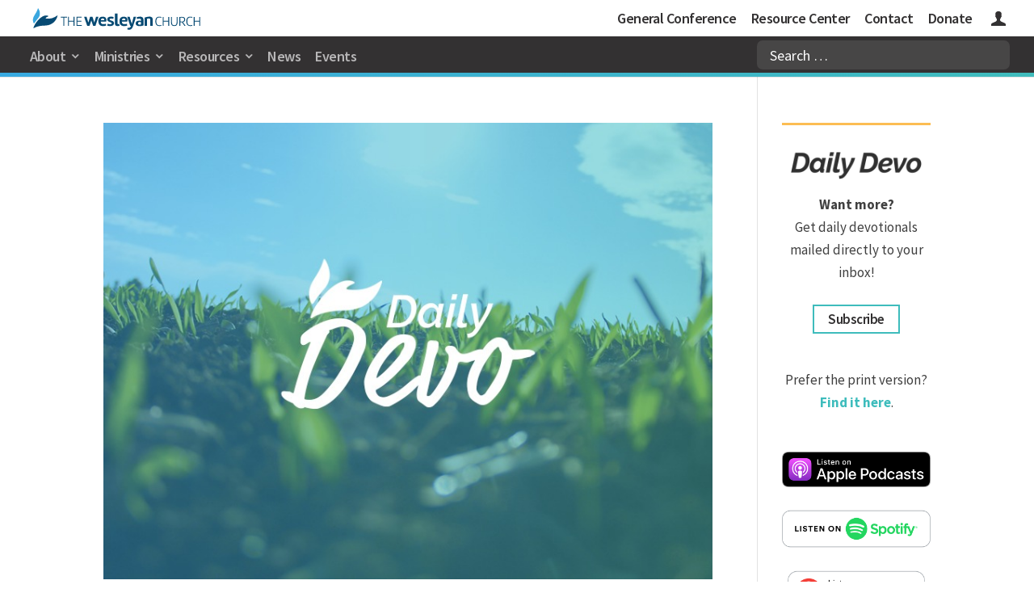

--- FILE ---
content_type: text/css
request_url: https://www.wesleyan.org/wp-content/themes/Divi-Wesleyan-Church-v2/style.min.css?ver=24.09.1
body_size: 12925
content:
@font-face{font-family:Raleway TWC;font-style:italic;font-weight:600;src:url(fonts/ralewaytwc-semibolditalic-webfont.woff2) format("woff2"),url(fonts/ralewaytwc-semibolditalic-webfont.woff) format("woff")}@font-face{font-family:Raleway TWC;font-style:italic;font-weight:600;src:url(fonts/ralewaytwc-semibold-webfont.woff2) format("woff2"),url(fonts/ralewaytwc-semibold-webfont.woff) format("woff")}@font-face{font-family:Raleway TWC;font-style:normal;font-weight:700;src:url(fonts/ralewaytwc-bold-webfont.woff2) format("woff2"),url(fonts/ralewaytwc-bold-webfont.woff) format("woff")}@font-face{font-family:Raleway TWC;font-style:italic;font-weight:700;src:url(fonts/ralewaytwc-bolditalic-webfont.woff2) format("woff2"),url(fonts/ralewaytwc-bolditalic-webfont.woff) format("woff")}@font-face{font-family:Raleway TWC;font-style:normal;font-weight:800;src:url(fonts/ralewaytwc-extrabold-webfont.woff2) format("woff2"),url(fonts/ralewaytwc-extrabold-webfont.woff) format("woff")}@font-face{font-family:Raleway TWC;font-style:italic;font-weight:800;src:url(fonts/ralewaytwc-extrabolditalic-webfont.woff2) format("woff2"),url(fonts/ralewaytwc-extrabolditalic-webfont.woff) format("woff")}sup{bottom:1ex;font-size:smaller}#wpadminbar .screen-reader-shortcut{top:-200em}.et_pb_member_social_links .et_pb_google_icon:before{content:"\e076"!important}@media (max-width:980px){.et_pb_section{padding:35px 0}.et_pb_fullwidth_section{padding:0}.et_pb_row{width:87%}.et_pb_column .et_pb_row_inner,.et_pb_row{padding:0}.et_pb_column .et_pb_widget:nth-child(n){margin:0!important}.et_pb_column_1_3+.et_pb_column_1_3{padding-bottom:0!important;padding-top:50px}.et_pb_section .et_pb_column .et_pb_module.et_pb_button_module_wrapper,.et_pb_section .et_pb_column .et_pb_module.et_pb_toggle{margin-bottom:10px}.et_pb_row_fullwidth.et_pb_gutters1 .et_pb_row_sticky+.et_pb_row_sticky{padding-top:0}.et_pb_fullwidth_menu .et_pb_row{min-height:52px}}.et_pb_section_video_bg>.mejs-video{-webkit-transform:translateY(-50%);top:50%;transform:translateY(-50%)}.et_main_video_container iframe{aspect-ratio:16/9;height:auto}.fluid-width-video-wrapper{overflow:hidden}@media (max-width:600px){.et_pb_fullwidth_header .et_pb_fullwidth_header_container .et_pb_button_one,.et_pb_fullwidth_header .et_pb_fullwidth_header_container .et_pb_button_two{display:block!important;margin-left:0}}.entry-content .et_post_video{padding-bottom:1em}body{-webkit-font-variant-ligatures:none;font-variant-ligatures:none}::-webkit-input-placeholder{color:#fff!important}:-ms-input-placeholder,::-ms-input-placeholder{color:#fff!important}::placeholder{color:#fff!important}blockquote{background:#e4e4e4;border:none;border-radius:12px;margin:20px 0 50px;padding:30px 40px 30px 50px}#left-area ul,.comment-content ul,.entry-content ul,.et_pb_text.et_pb_module ul,body.et-pb-preview #main-content .container ul{padding:0 0 1em 41px}#left-area ol,.comment-content ol,.entry-content ol,.et_pb_text.et_pb_module ol,body.et-pb-preview #main-content .container ol{list-style-position:outside;padding:0 0 1em 41px}#left-area ol li,#left-area ul li,.entry-content ol li,.entry-content ul li,.et_pb_text.et_pb_module ol li,.et_pb_text.et_pb_module ul li{padding-bottom:5px}.et_gallery_item{float:left;margin:0 2% 7.47% 0;width:32%}hr{border:none;border-bottom:2px solid #fff;margin:20px auto;width:100px}hr.gray,hr.grey{border:none;border-bottom:2px solid #939193;width:100px}.single .entry-content hr{border:none;border-bottom:4px solid #e9e9e9;margin:50px auto;width:100%}.dotted-line,.et_pb_gutters3 .et_pb_column_4_4 .et_pb_module.dotted-line{margin-bottom:43px}.dotted-line .et_pb_text_inner{align-items:center;display:flex}.dotted-line h2,.dotted-line h2.raleway{display:inline-block;font-size:33px!important;font-weight:800;line-height:1!important;margin-top:0!important;padding-bottom:0!important;padding-right:16px;position:relative;z-index:1}.dotted-line .et_pb_text_inner:after{border-bottom:4px dotted #333132;content:"";display:inline-block;flex:1}.aqua.dotted-line .et_pb_text_inner:after{border-bottom:4px dotted #3ebcbc}.dotted-line .market,.dotted-line em{font-family:ff-market-web,Helvetica,Arial,sans-serif;font-size:41px;font-weight:500;margin-right:6px}h1,h2,h3,h4,h5,h6{font-family:Raleway TWC,Helvetica,Arial,Lucida,sans-serif}h1{font-size:34px}h2{font-size:32px}h3{font-size:37px}h4{font-size:26px}h5{font-size:23px;text-transform:uppercase}h5,h6{padding-bottom:7px}h6{font-size:28px}.et_pb_text.et_pb_module .entry-content h1,.et_pb_text.et_pb_module .et_pb_text_inner h1,.single .entry-content h1{font-size:34px;font-weight:800;line-height:1.1;margin-top:20px;padding-bottom:20px}.et_pb_text.et_pb_module .entry-content h2,.et_pb_text.et_pb_module .et_pb_text_inner h2,.single .entry-content h2{font-size:34px;line-height:1.1;margin-top:20px;padding-bottom:20px}.et_pb_text.et_pb_module .entry-content h3,.et_pb_text.et_pb_module .et_pb_text_inner h3,.single .entry-content h3{font-size:29px;line-height:1.25;margin-top:20px;padding-bottom:12px}.et_pb_text.et_pb_module .entry-content h4,.et_pb_text.et_pb_module .et_pb_text_inner h4,.single .entry-content h4{font-size:23px;font-weight:400;line-height:1.2;margin-top:20px}.et_pb_text.et_pb_module .entry-content h5,.et_pb_text.et_pb_module .et_pb_text_inner h5,.single .entry-content h5{font-size:22px;margin-top:20px}h4.wigettitle{font-size:20px;line-height:1.2}.et_pb_blurb h4 .market,.et_pb_blurb h4.market,h1 .market,h1.market,h2 .market,h2.market,h3 .market,h3.market,h4 .market,h4.market{font-family:ff-market-web,Helvetica,Arial,sans-serif!important;font-size:40px;font-weight:400;line-height:1em;padding-bottom:0}.et_pb_blurb h4 .bigger,.et_pb_blurb h4.bigger,.home .et_pb_blurb h4 .market,.home .et_pb_blurb h4.market,.home h1 .market,.home h1.market,.home h2 .market,.home h2.market,.home h3 .market,.home h3.market,.home h4 .market,.home h4.market,h1 .bigger,h1.bigger,h2 .bigger,h2.bigger,h3 .bigger,h3.bigger,h4 .bigger,h4.bigger{font-size:50px}.aqua{color:#3ebcbc!important}.cyan{color:#38abe1!important}.yellow{color:#fdbe52!important}.white{color:#fff!important}.et_pb_blurb h4 .raleway,.et_pb_blurb h4.raleway,h1 .raleway,h1.raleway,h2 .raleway,h2.raleway,h3 .raleway,h3.raleway,h4 .raleway,h4.raleway{font-family:Raleway TWC,Helvetica,Arial,Lucida,sans-serif!important;font-size:25px!important}.return{display:block}.et_pb_main_blurb_image{margin-bottom:10px}.et_pb_blurb h4{padding-bottom:12px}.circular-image img,.et_pb_team_member_image img,img.circular-image{border-radius:50%}@media (min-width:280px) and (max-width:980px){.mobile-2-column.et_pb_section .et_pb_row .et_pb_column.et_pb_column_1_4{margin-right:5.5%;width:47.25%!important}.mobile-2-column .et_pb_row_4col>.et_pb_column.et_pb_column_1_4:nth-child(2n){margin-right:0}}.wp-caption{background-color:transparent;border:none;line-height:1.5;padding:0}.wp-caption p.wp-caption-text{font-size:13px;text-align:left}p.et_pb_gallery_caption{font-size:14px;padding:0 4px 5px;text-align:center}.rollover{transition:all 1s ease-in-out}.et_pb_blurb_position_left .et_pb_blurb_container,.et_pb_blurb_position_right .et_pb_blurb_container{vertical-align:middle}#sticker{z-index:1!important}.admin-bar .sticky-wrapper.is-sticky #sticker{top:125px!important}.et_pb_fullwidth_menu .fullwidth-menu-nav>ul{padding:10px 0 0!important}.fullwidth-menu li>a{padding-bottom:17px}@media (min-width:768px){.et_pb_fullwidth_menu .fullwidth-menu-nav,.fullwidth-menu{display:inline-block}.et_mobile_nav_menu{display:none}}@media (max-width:766px){.mobile_menu_bar:before{left:56px}.et_pb_fullwidth_menu .mobile_menu_bar:before{color:#4c4f51;top:15px}.et_pb_fullwidth_menu .mobile_menu_bar:after{color:#4c4f51;content:"MENU";cursor:pointer;font-size:20px;font-weight:700;left:-45px;position:relative;top:6px}}.fade-on-hover a:hover{opacity:.7}.et_pb_tabs_controls li,ul.et_pb_tabs_controls:after{z-index:4!important}.et_pb_tab ul,.et_pb_text.et_pb_module ul{list-style:disc;padding-bottom:1em;padding-left:33px}.et_pb_tab ol,.et_pb_text.et_pb_module ol{list-style:decimal;padding-bottom:1em;padding-left:33px}#et-secondary-nav li ul,#top-header{background-color:#fff!important}#top-header .container{padding-top:0}#top-header li:not(.custom-menu-icon-user) a{color:#333132}#et-top-navigation,#top-header .container{font-weight:400}#main-header{z-index:100}#main-header:after{background:#39aae1;background:linear-gradient(90deg,#39aae1,#40bcbc);bottom:0;content:"";display:block;filter:progid:DXImageTransform.Microsoft.gradient(startColorstr="#39aae1",endColorstr="#40bcbc",GradientType=1);height:5px;position:absolute;width:100%}#main-header .logo_container{left:-3px;margin-top:10px;max-width:50%;position:absolute;top:-15px;white-space:nowrap}#main-header .logo_container #logo{max-width:100%}#et_top_search{margin:0;position:absolute;right:0;top:0;width:43px}header #et_mobile_nav_menu,header .et_mobile_nav_menu{display:none!important}#et-top-navigation{float:none}#et-secondary-menu>ul>li a{padding-bottom:13px;padding-top:14px}#top-header .menu-blue a,.et-fixed-header#top-header .menu-blue a{color:#3ebcbc}#top-header .menu-icons a{padding-left:17px}#top-header .menu-icons a,#top-header .menu-icons a:hover{color:#fff;width:0}#top-header .custom-menu-icon-user a,.et-fixed-header#top-header .custom-menu-icon-user a{background:url(images/icon-user.svg) no-repeat 50%;color:transparent;font-size:10px;height:30px;padding-top:.9em}@media screen and (min-width:802px){body.admin-bar.et_fixed_nav.et_secondary_nav_enabled #main-header,body.admin-bar.et_non_fixed_nav.et_transparent_nav.et_secondary_nav_enabled #main-header{top:77px!important}body.et_fixed_nav.et_secondary_nav_enabled #main-header{top:50px!important}}.et_show_nav #page-container{margin-top:14px!important;padding-top:80px!important}#et_search_icon:before{content:none}span.et_close_search_field{width:36px}@media screen and (max-width:729px){.et_search_form_container.et_pb_search_form_hidden{height:0!important}.et-search-form input::-webkit-input-placeholder{color:#706e70!important}.et-search-form input:-ms-input-placeholder,.et-search-form input::-ms-input-placeholder{color:#706e70!important}.et-search-form input::placeholder{color:#706e70!important}.container.et_pb_menu_hidden,.container.et_search_form_container.et_pb_search_visible,.et-search-form input,.et_fixed_nav #main-header,.et_fixed_nav #top-header,.et_header_style_left form.et-search-form,.et_header_style_split form.et-search-form,.et_menu_container.et_pb_menu_hidden,.et_menu_container.et_pb_menu_visible,.et_search_form_container input,.et_search_outer,span.et_close_search_field{-webkit-animation:enter 0s 1!important;animation:enter 0s 1!important;transition:0s!important}.et_search_outer{background:#fff!important}.et_search_outer>.container .et-search-form{max-width:100%!important;width:100%!important}.et_search_outer>.container .et-search-form input{padding:11px!important}.et_search_outer>.container .et_close_search_field{height:50px!important}.container.et_search_form_container{-webkit-animation:enter 0s 1!important;animation:enter 0s 1!important;transition:0s!important;z-index:9999!important}.et_search_outer>.container{width:100%}.et_search_outer>.container span.et_close_search_field:after{position:relative;top:9px!important}}.container.et_search_form_container.et_pb_search_form_hidden{-webkit-animation:enter 0s 1!important;animation:enter 0s 1!important;transition:0s!important;z-index:9999!important}#mega-menu-wrap-primary-menu #mega-menu-primary-menu>li.mega-menu-item.mega-toggle-on>a.mega-menu-link,#mega-menu-wrap-primary-menu #mega-menu-primary-menu>li.mega-menu-item>a.mega-menu-link,#mega-menu-wrap-primary-menu #mega-menu-primary-menu>li.mega-menu-item>a.mega-menu-link:focus,#mega-menu-wrap-primary-menu #mega-menu-primary-menu>li.mega-menu-item>a.mega-menu-link:hover,#top-header .menu a{font-weight:600!important}.et_pb_menu_visible #et_search_icon:before,.et_pb_menu_visible #top-menu,.et_pb_menu_visible .mobile_menu_bar{-webkit-animation:enter 0s 1!important;animation:enter 0s 1!important;transition:0s!important}@media screen and (min-width:730px){#main-header .logo_container{left:37px;margin-top:0;top:-47px}.container.et_search_form_container,.container.et_search_form_container.et_pb_search_form_hidden{opacity:1!important;z-index:9999!important}.et_search_outer{right:0!important;width:40%!important}#page-container .et_fullwidth_nav .et-search-form{max-width:inherit!important;width:55%!important}span.et_close_search_field{display:none}.et_search_form_container input{font-size:18px;width:86%}.et_fullwidth_nav .et-search-form{background:hsla(0,0%,100%,.1)!important;border-radius:7px;font-size:18px!important;margin:5px 0 9px;max-width:313px!important;width:313px!important}}#mega-menu-wrap-primary-menu #mega-menu-primary-menu>li.mega-menu-megamenu>ul.mega-sub-menu,#mega-menu-wrap-primary-menu #mega-menu-primary-menu>li.mega-menu-megamenu>ul.mega-sub-menu>li.mega-menu-item{padding:0!important}li.mega-menu-item .textwidget{background:#e7e7e7;padding:25px}li.mega-menu-item .textwidget img:first-child{padding-bottom:2px}#mega-menu-wrap-primary-menu #mega-menu-primary-menu .textwidget p{margin:0;padding:0}#mega-menu-wrap-primary-menu #mega-menu-primary-menu>li.mega-menu-megamenu>ul.mega-sub-menu>li.mega-menu-item.mega-menu-item-type-widget{margin:0 70px 0 0;min-width:350px}#mega-menu-wrap-primary-menu #mega-menu-primary-menu .mega-sub-menu .mega-icon-right a.mega-menu-link{display:inline-block!important}#mega-menu-wrap-primary-menu #mega-menu-primary-menu>li.mega-menu-item.mega-icon-right>a.mega-menu-link:before{font-size:12px}#mega-menu-wrap-primary-menu #mega-menu-primary-menu .mega-sub-menu a.mega-menu-link,#mega-menu-wrap-primary-menu #mega-menu-primary-menu li.mega-menu-item{line-height:1.4!important}#mega-menu-wrap-primary-menu #mega-menu-primary-menu>li.mega-menu-megamenu>ul.mega-sub-menu>li.mega-menu-item li.mega-menu-item.mega-login-link>a.mega-menu-link{padding-top:18px!important;text-decoration:underline!important}.icon-external:after,.mega-icon-external:after{color:#afafaf;content:"\f504";font-family:dashicons;font-size:15px;padding-left:10px}.mega-spacer>a,.spacer a{display:none!important}#mega-menu-wrap-primary-menu #mega-menu-primary-menu>li.mega-menu-megamenu>ul.mega-sub-menu>li.mega-menu-item li.mega-menu-item.menu-icon-right>a.mega-menu-link{display:inline-block!important}#mega-menu-wrap-primary-menu #mega-menu-primary-menu>li#mega-menu-item-364.mega-menu-item.mega-current-menu-item>a.mega-menu-link{color:#b8b7b8}div#et-footer-nav .bottom-nav li.menu-item-home a{color:#939193}@media only screen and (min-width:730px){#top-header{font-family:Source Sans Pro,Helvetica,Arial,sans-serif;font-weight:700;letter-spacing:-.03em;z-index:99}#main-header{background-color:#333132}body.et_fixed_nav.et_secondary_nav_enabled #main-header,body.et_non_fixed_nav.et_transparent_nav.et_secondary_nav_enabled #main-header{top:45px!important}#main-header #mega-menu-primary-menu>li>a{font-family:Source Sans Pro,Helvetica,Arial,sans-serif!important;font-weight:700;letter-spacing:-.03em}#mega-menu-wrap-primary-menu #mega-menu-primary-menu>li.mega-menu-item>a.mega-menu-link{display:inline-block}.et_header_style_left #et-top-navigation{padding-left:0!important}#main-header.et-fixed-header{background-color:#333132}#mega-menu-wrap-primary-menu #mega-menu-primary-menu>li.mega-menu-megamenu>ul.mega-sub-menu>li.mega-menu-item{margin-top:42px}#mega-menu-wrap-primary-menu #mega-menu-primary-menu>li.mega-menu-megamenu>ul.mega-sub-menu>li.mega-menu-item:last-child{margin-bottom:50px}nav#top-menu-nav{width:80%}.et_header_style_left #et-top-navigation,.et_header_style_split #et-top-navigation{padding:0!important}.mega-spacer>a,.spacer a{color:transparent!important;cursor:default!important;display:inline-block!important;height:25px!important}.gray-button a,.grey-button a,.mega-gray-button>a.mega-menu-link,.mega-grey-button>a.mega-menu-link{background:#efefef!important;border-radius:12px!important;padding:2px 13px!important}#mega-menu-wrap-primary-menu #mega-menu-primary-menu>li.mega-menu-item.mega-mobile-only{display:none}#mega-menu-wrap-primary-menu #mega-menu-primary-menu>li.mega-menu-megamenu>ul.mega-sub-menu>li.mega-menu-item.mega-menu-clear{clear:none;float:right}#mega-menu-wrap-primary-menu #mega-menu-primary-menu>li.mega-menu-megamenu>ul.mega-sub-menu>li.mega-menu-item li.mega-menu-item.mega-big-blue>a.mega-menu-link{color:#3ebcbc;font-size:18px;font-weight:700;margin-top:15px}#mega-menu-wrap-primary-menu #mega-menu-primary-menu>li.mega-menu-megamenu>ul.mega-sub-menu>li.mega-menu-item li.mega-menu-item.mega-big-blue>a.mega-menu-link:hover{color:#666}}@media only screen and (min-width:730px) and (max-width:980px){#et-secondary-menu,#et-secondary-nav,.et_secondary_nav_only_menu #top-header{display:block!important;float:right!important}.et_fullwidth_nav #main-header .container,.et_fullwidth_nav #top-header .container{padding-left:30px;padding-right:30px;width:100%}.et_fullwidth_nav #main-header .container{height:50px!important}body.et_fixed_nav.et_secondary_nav_enabled #main-header{top:45px!important}.et_fullwidth_nav .et-search-form{height:35px;right:33px}}@media only screen and (min-width:730px) and (max-width:900px){.et_fullwidth_nav .et-search-form{max-width:169px!important}.et_search_form_container input{font-size:18px;width:128px}li.mega-menu-item .textwidget{display:none}#mega-menu-wrap-primary-menu #mega-menu-primary-menu>li.mega-menu-megamenu>ul.mega-sub-menu>li.mega-menu-item{margin-bottom:42px;margin-left:42px;width:27%}}@media only screen and (max-width:980px){header .et_pb_fullwidth_menu .fullwidth-menu-nav,header nav#top-menu-nav{display:block!important}}@media only screen and (min-width:730px) and (max-width:1080px){li.mega-menu-item .textwidget{display:none}#mega-menu-wrap-primary-menu #mega-menu-primary-menu>li.mega-menu-megamenu>ul.mega-sub-menu>li.mega-menu-item{margin-bottom:42px;margin-left:42px;width:27%}}@media only screen and (max-width:729px){#mega-menu-wrap-primary-menu .mega-menu-toggle{float:right;margin:-48px 46px 0;width:40px}#mega-menu-wrap-primary-menu .mega-menu-toggle .mega-toggle-block-1:before{color:#706e70;font-size:30px}#mega-menu-wrap-primary-menu #mega-menu-primary-menu li.mega-menu-item.mega-icon-right>a.mega-menu-link:before{font-size:16px;margin:7px 0 0 6px}.et_header_style_left #et-top-navigation,.et_header_style_left .et-fixed-header #et-top-navigation{padding-top:0}#et_search_icon{background:url(images/icon-search-mobile.svg) no-repeat;background-size:contain;display:block;height:28px;margin:0 10px}#et_search_icon:before{content:none}.container.et_pb_search_visible{width:100%}.et-search-form input{color:#404040!important;font-size:20px!important;height:30px!important;line-height:1.5!important;z-index:9999!important}.et-search-form input:-webkit-autofill{background-color:#fff!important;box-shadow:inset 0 0 0 30px #fff!important;color:#404040!important}.container.et_menu_container{width:96%}.et_header_style_left form.et-search-form,.et_header_style_split form.et-search-form{max-width:100%!important;width:100%!important}.et_show_nav #page-container{margin-top:0!important;padding-top:50px!important}#mega-menu-wrap-primary-menu #mega-menu-primary-menu>li.mega-menu-item.mega-current-menu-ancestor>a.mega-menu-link,#mega-menu-wrap-primary-menu #mega-menu-primary-menu>li.mega-menu-item.mega-current-menu-item>a.mega-menu-link,#mega-menu-wrap-primary-menu #mega-menu-primary-menu>li.mega-menu-item.mega-toggle-on>a.mega-menu-link,#mega-menu-wrap-primary-menu #mega-menu-primary-menu>li.mega-menu-item>a.mega-menu-link,#mega-menu-wrap-primary-menu #mega-menu-primary-menu>li.mega-menu-item>a.mega-menu-link:focus,#mega-menu-wrap-primary-menu #mega-menu-primary-menu>li.mega-menu-item>a.mega-menu-link:hover,#mega-menu-wrap-primary-menu #mega-menu-primary-menu>li.mega-menu-megamenu>ul.mega-sub-menu>li.mega-menu-item>a.mega-menu-link{color:#666}#mega-menu-wrap-primary-menu #mega-menu-primary-menu>li.mega-menu-megamenu>ul.mega-sub-menu>li.mega-menu-item.mega-menu-item-type-widget{display:none}#mega-menu-wrap-primary-menu #mega-menu-primary-menu>li.mega-menu-megamenu>ul.mega-sub-menu>li.mega-menu-item{padding:4px 13px!important}#mega-menu-wrap-primary-menu #mega-menu-primary-menu>li.mega-menu-megamenu>ul.mega-sub-menu{margin-bottom:20px;margin-top:0;padding:10px 13px!important}#mega-menu-wrap-primary-menu .mega-menu-toggle.mega-menu-open+#mega-menu-primary-menu{background:#f9f9f9;border-top:1px solid #eee;margin-top:-2px;padding:20px}#mega-menu-wrap-primary-menu #mega-menu-primary-menu .mega-sub-menu a.mega-menu-link,#mega-menu-wrap-primary-menu #mega-menu-primary-menu li.mega-menu-item{line-height:2.6!important}#mega-menu-wrap-primary-menu #mega-menu-primary-menu li.mega-menu-item a{font-size:20px!important}#mega-menu-wrap-primary-menu #mega-menu-primary-menu>li.mega-menu-item>a.mega-menu-link{height:auto;line-height:2.4!important}}@media (max-width:980px){header div#et-top-navigation{padding-left:0!important}}.site-divisions .et_pb_column{min-height:200px;transition:all .17s ease-in-out}.site-divisions .et_pb_row.et_pb_equal_columns{display:block}.site-divisions .et_pb_column:first-child{background-image:url(/wp-content/uploads/rollover-image-1.png)}.site-divisions .et_pb_column:first-child:hover{background-image:url(/wp-content/uploads/rollover-gradient-1.png),url(/wp-content/uploads/rollover-image-1.png)}.site-divisions .et_pb_column:nth-child(2){background-image:url(/wp-content/uploads/rollover-image-2.png)}.site-divisions .et_pb_column:nth-child(2):hover{background-image:url(/wp-content/uploads/rollover-gradient-2.png),url(/wp-content/uploads/rollover-image-2.png)}.site-divisions .et_pb_column:nth-child(3){background-image:url(/wp-content/uploads/rollover-image-3.png)}.site-divisions .et_pb_column:nth-child(3):hover{background-image:url(/wp-content/uploads/rollover-gradient-3.png),url(/wp-content/uploads/rollover-image-3.png)}.site-divisions .et_pb_column:last-child{background-image:url(/wp-content/uploads/rollover-image-4.png)}.site-divisions .et_pb_column:last-child:hover{background-image:url(/wp-content/uploads/rollover-gradient-4.png),url(/wp-content/uploads/rollover-image-4.png)}.site-divisions a{color:#fff;font:700 33px Lora;height:100%;left:0;line-height:2.5em;padding:57px 0;position:absolute;top:0;width:100%}.site-divisions a:after,.site-divisions a:before{background:hsla(0,0%,100%,.6);content:"";display:block;height:2px;margin:0 auto;width:100px}@media only screen and (min-width:350px) and (max-width:730px){.site-divisions.et_pb_section .et_pb_row .et_pb_column.et_pb_column_1_4{width:50%!important}.site-divisions .et_pb_column{min-height:225px}.site-divisions a{padding:70px 0}}@media only screen and (min-width:731px) and (max-width:980px){.site-divisions .et_pb_gutters1.et_pb_row_4col>.et_pb_column.et_pb_column_1_4{width:25%!important}.site-divisions .et_pb_column{min-height:220px}.site-divisions a{font-size:33px;padding:67px 0}}@media only screen and (min-width:981px) and (max-width:1100px){.site-divisions .et_pb_column{min-height:250px}.site-divisions a{padding:78px 0}}@media only screen and (min-width:1101px) and (max-width:1200px){.site-divisions .et_pb_column{min-height:270px}.site-divisions a{padding:83px 0}}@media only screen and (min-width:1201px) and (max-width:1400px){.site-divisions .et_pb_column{min-height:250px}.site-divisions a{padding:78px 0}}@media only screen and (min-width:1401px){.site-divisions .et_pb_column{min-height:350px}.site-divisions a{padding:124px 0}}@media only screen and (max-width:980px){.rollover-graphics .et_pb_column{float:none;margin:0 auto;max-width:300px;padding:0}.rollover-graphics .et_pb_column:last-child{margin-right:auto!important}}@media only screen and (max-width:849px){.find-a-church .et_pb_column:first-child{margin-bottom:0}.find-a-church .et_pb_main_blurb_image{display:none}.find-a-church .et_pb_blurb_position_left .et_pb_blurb_container{display:block;margin:0 auto;max-width:290px;padding-left:0;padding-top:15px}}@media only screen and (min-width:850px){.find-a-church .et_pb_column{display:inline-block;float:none;overflow:hidden;vertical-align:middle}.find-a-church .et_pb_column_1_2{width:45%!important}.find-a-church .et_pb_blurb_position_left .et_pb_blurb_container{padding-left:45px}.find-a-church .et_pb_blurb_position_left .et_pb_main_blurb_image,.find-a-church .et_pb_blurb_position_right .et_pb_main_blurb_image{width:73px}.find-a-church .et_pb_main_blurb_image a:before{background:red;content:" ";cursor:pointer;height:239px;opacity:0!important;position:absolute;right:-1000px;top:-81px;width:5000px}.find-a-church.et_pb_section_5{opacity:.95}.find-a-church.et_pb_section_5:hover{opacity:1}}@media only screen and (min-width:1000px){.find-a-church .et_pb_column_1_2{width:40.5%!important}.find-a-church h4{padding-right:4px;text-align:right}}.our-heartbeat h2.market{font-size:80px;line-height:.8em;padding-bottom:22px}.our-heartbeat.et_pb_blurb_1.et_pb_blurb h4{font-size:50px;margin:0;padding:0}@media only screen and (max-width:500px){.our-heartbeat.et_pb_blurb_1.et_pb_blurb h4{font-size:40px}.our-heartbeat h2.market{font-size:65px}}@media only screen and (max-width:400px){.our-heartbeat.et_pb_blurb_1.et_pb_blurb h4{font-size:34px}.our-heartbeat h2.market{font-size:50px}}@media only screen and (max-width:300px){.our-heartbeat h2.market{font-size:40px}}.text-rollover .et_pb_module{margin:0 auto!important;padding:100px 0}.text-rollover.et_pb_row.et_pb_equal_columns{display:block}@media (min-width:768px) and (max-width:980px){.et_pb_gutters3 .rollover-graphics .et_pb_column_1_3{max-width:29.666%}.et_pb_gutters3 .rollover-graphics .et_pb_column{margin-right:5.5%}.rollover-graphics .et_pb_column{background-position:50%;background-size:cover;float:left;position:relative}}@-webkit-keyframes downStyle{0%{bottom:0;opacity:.5!important}50%{bottom:1.3vh;opacity:1!important}to{bottom:0;opacity:.5!important}}@keyframes downStyle{0%{bottom:0;opacity:.5!important}50%{bottom:1.3vh;opacity:1!important}to{bottom:0;opacity:.5!important}}.et_pb_fullwidth_header_scroll{-webkit-animation:downStyle 2s infinite;animation:downStyle 2s infinite}.dots-list{width:100%}.dots-list ol{list-style:none!important;padding-left:150px}.dots-list ol,.dots-list ol li{margin-bottom:20px;position:relative}.dots-list ol li{margin-top:0}.dots-list ol li .date{font-size:1em;font-weight:700;left:-132px;position:absolute;top:0}.dots-list ol li:before{background:#3ebcbc;bottom:-25px;content:"";left:-24px;position:absolute;top:5px;width:2px}.dots-list ol li:after{background:#b0e4e4;border:2px solid #3ebcbc;border-radius:100%;content:"";height:13px;left:-31px;position:absolute;top:5px;width:13px}.dots-list ol li:last-child:before{background:transparent;content:""}.et_pb_search.et_pb_bg_layout_dark input.et_pb_s{-webkit-font-smoothing:antialiased;border-radius:6px;padding:.55em;text-align:left}.et_pb_search.et_pb_bg_layout_dark input.et_pb_s,.et_pb_search.et_pb_bg_layout_dark input.et_pb_searchsubmit{font-family:Source Sans Pro,Helvetica,Arial,sans-serif!important;font-size:20px;font-weight:700;letter-spacing:-.03em}.et_pb_search.et_pb_bg_layout_dark input.et_pb_searchsubmit{background:url(images/icon-arrow-white.svg) no-repeat 50%;border:0;color:transparent;padding:0;transition:all .2s}.et_pb_gutters3 .inline-menu .et_pb_column_3_4 .et_pb_widget{width:100%}.inline-menu .et_pb_widget ul li{display:inline;margin-bottom:.5em}.inline-menu li a{padding:10px 20px 10px 0}.et_pb_widget.widget_simple_related_posts_widget a,.et_pb_widget a{color:#666;font-size:100%;line-height:1.35}#menu-submenu-blog.fullwidth-menu a:hover{color:#18adad!important;opacity:1}.et_pb_post h2{line-height:1.4}.post-meta,.post-meta a{color:#404040!important;font-size:13px!important;font-weight:700;line-height:1.5;margin-bottom:0!important;text-transform:uppercase}.post-meta>a,.post-meta span{padding:0 6px}.post-meta span.author{padding:0 6px 0 0}.et_pb_bg_layout_dark .et_pb_post .post-content p,.et_pb_bg_layout_light .et_pb_post .post-content p{font-size:14px;line-height:1.5}.post-content .more-link{color:#6f6f6f;font-size:17px!important}.post-content a.more-link:hover{color:#3ebcbc}.one_fourth.float-right,.one_half.float-right,.one_third.float-right,.three_fourth.float-right,.two_third.float-right{float:right;margin-left:4%;margin-right:0}@media (max-width:959px){.one_fourth.float-right,.one_half.float-right,.one_third.float-right,.three_fourth.float-right,.two_third.float-right{margin-left:0}}.et_pb_image_container{margin:0}.et_pb_blog_grid .et_pb_post{border:none;padding:0}.et_pb_gutters3 .et_pb_column_4_4 .et_pb_blog_grid .column.size-1of3{margin-right:3%;width:31%}.et_overlay{border:none!important}.et_overlay:before{margin:-14px 0 0 -18px!important}.et_pb_blog_grid .et_pb_no_thumb h2{margin-top:19px}.featured-blog .et_pb_post{margin-bottom:22px;position:relative}.featured-blog .entry-featured-image-url{background:#404040;margin-bottom:0}.featured-blog .entry-featured-image-url img{display:none}.featured-blog .entry-featured-image-url .img{background-position:50%;background-size:cover;display:block;opacity:.4;padding-top:75%;width:100%}.featured-blog .et_pb_post:hover .entry-featured-image-url .img{opacity:.6}.featured-blog .post-meta,.featured-blog .post-meta a,.featured-blog h2 a{color:#fff!important;line-height:1;margin-bottom:3px!important}.featured-blog .post-meta .legacy-byline{color:#fff!important}.featured-blog h2,.featured-blog p{bottom:38px;line-height:1;padding:0 20px;position:absolute;text-shadow:0 0 5px rgba(0,0,0,.4)}.featured-blog p{bottom:10px}.featured-blog .post-content{display:none}.featured-blog .et_pb_gutters2 .et_pb_column,.featured-blog .et_pb_gutters2.et_pb_row .et_pb_column{margin-right:2%}@media (max-width:980px){.featured-blog .et_pb_column_1.et_pb_column{margin-bottom:0}.featured-blog .et_pb_blog_0 .et_pb_post .entry-title{font-size:22px!important}}@media (max-width:676px){.featured-blog .et_pb_blog_0 .et_pb_post .entry-title{font-size:18px!important}}@media (min-width:768px){.single-column-grid .et_pb_image_container{float:left!important;margin-top:0;width:47%!important}.single-column-grid .et_pb_image_container a{margin-bottom:0}.single-column-grid .et_pb_blog_grid .et_pb_post{padding-top:0}.single-column-grid .entry-title,.single-column-grid .post-content,.single-column-grid .post-meta{float:right!important;margin-top:0;width:50%!important}}.popular-posts-sidebar .et_pb_widget,.social-media-sidebar .et_pb_widget{margin-bottom:10px!important}div.wli_popular_posts-class ul li{border-bottom:2px solid #d5d5d3}.wli_popular_posts-class .post_thumb img{margin:0 15px 0 0!important;padding:0!important}.et_pb_bg_layout_light .et_pb_widget li a{color:#404040}.wli_popular_posts-class ul li:last-child{margin:0;padding:0}div.et_pb_sidebar_0.et_pb_widget_area h3:first-of-type,div.widget_simple_related_posts_widget a,div.wli_popular_posts-class h3{color:#404040;font-size:18px;line-height:1.2;padding:7px 0}@media (max-width:980px){.et_pb_column .popular-posts-sidebar .et_pb_widget:nth-child(n),.et_pb_column .social-media-sidebar .et_pb_widget:nth-child(n){float:none!important;margin:0 auto!important;max-width:300px}}.et_pb_team_member_description h4{font-size:20px}@media (min-width:1024px){.photo-below-title .et_pb_post h2{margin-top:0;position:absolute;top:0}.photo-below-title .et_pb_post .post-meta{position:absolute;top:39px}.photo-below-title .et_pb_post .entry-featured-image-url{margin-top:73px}.photo-below-title img{width:1080px}}.no-excerpt .post-content{display:none}.et_pb_fullwidth_header a.et_pb_button{position:absolute;right:0;top:-50px}.et_pb_gutters3 .news-latest .et_pb_column_4_4 .et_pb_blog_grid .column.size-1of2{float:none;margin-right:0;width:100%}.et_pb_gutters3 .news-latest .et_pb_column_4_4 .et_pb_blog_grid .column.size-1of2 .et_pb_post{margin-bottom:2%}.news-latest .et_pb_image_container{float:left;width:50%}.news-latest .entry-title,.news-latest .post-content{float:right;width:50%}.signup .et_pb_code{margin:0 auto;max-width:530px;width:90%}.signup form{position:relative}.signup input[type=email]{-webkit-font-smoothing:antialiased;background-color:transparent;border:2px solid hsla(0,0%,100%,.4);border-radius:4px;color:#fff;font-family:Source Sans Pro,Helvetica,Arial,sans-serif!important;font-size:20px;font-weight:700;letter-spacing:-.03em;line-height:1;padding:.55em;width:100%}.signup input[type=email]:focus,.signup input[type=email]:focus+input[type=submit]{border-color:#fff}.signup input[type=submit]{background:url(images/icon-arrow-white.svg) no-repeat 50%;border:none;color:transparent;cursor:pointer;font-family:Source Sans Pro,Helvetica,Arial,sans-serif!important;font-size:20px;font-weight:700;letter-spacing:-.03em;line-height:1;margin-left:-4px;min-width:55px;padding:.7em 0;position:absolute;right:0;top:0;transition:all .2s}.signup input::-webkit-input-placeholder{color:#ddd!important}.signup input:-ms-input-placeholder,.signup input::-ms-input-placeholder{color:#ddd!important}.signup input::placeholder{color:#ddd!important}.et_pb_countdown_timer{padding:0}.et_pb_posts a.more-link{display:inline-block}#menu-submenu-events.fullwidth-menu a:hover{color:#efa11b!important;opacity:1}.styled-events .more-link,.styled-posts .more-link{-webkit-font-smoothing:antialiased;border:2px solid #3ebcbc;border-radius:0;color:#323031;display:inline-block;font-family:Source Sans Pro,Helvetica,Arial,sans-serif!important;font-size:17px!important;font-weight:600;letter-spacing:-.03em;line-height:1.7em!important;margin:22px 0 10px;padding:.3em 1em;position:relative;text-transform:capitalize;transition:all .2s}.styled-events .more-link:hover,.styled-posts .more-link:hover{background:#3ebcbc;color:#fff!important}.styled-events .et_pb_post{text-align:center}#left-area .styled-posts .post-meta{padding:0}.styled-events hr{border-color:#99979a;margin:15px auto}@media (min-width:981px){.styled-events .twc_column_1_2 h2,.styled-posts .twc_column_1_2 h2{font-size:26px;margin:36px 0 9px}.twc_column_1_2{float:left;margin-right:5.5%;width:47.25%}.twc_column_1_2:nth-child(2n){margin-right:0}.twc_column_1_3{float:left;margin-right:3%;width:31%}.twc_column_1_3:nth-child(3n+3){margin-right:0}.twc_column_1_3:nth-child(3n+4){clear:both}}h1.entry-title{font-size:37px;line-height:1.2;margin:15px 0 8px;padding:0}.single .summary{font-size:24px;line-height:1.3;margin:0 0 .5em}.single .post-meta{color:#d3d6db!important;margin-bottom:1.5em!important;padding-bottom:0!important}.single .post-meta .author a{color:#38ade2!important}.single .post-meta .author a:hover,.single .post-meta .legacy-byline,.single .post-meta .published{color:#404040!important}.single .post-meta a{padding:0 6px}.single .post-meta .author .legacy-byline,.single .post-meta .author a{padding:0}.single .post-meta .categories{padding:0 8px}.single .post-meta .categories a{background:#3ebcbc;border-radius:2px;color:#fff!important;margin:0 2px;padding:0 4px}.single #left-area ul.et_pb_social_media_follow{margin:0;padding:1em 0}.single .et_pb_social_media_follow li a.icon span{display:none}.single .et_pb_post .entry-content{padding-top:3px}.single .post-meta.footer{color:#404040;font-size:15px!important;font-weight:400}.single .post-meta.footer .title{color:#404040;font-size:15px!important;font-weight:700;padding:0}.single .post-meta.footer a{font-weight:400;padding:0 3px}.single .post-meta.footer a:hover{background:#f0f0f0;color:#38ade2!important}.remove-bar{display:none}.single .entry-content p a{border-bottom:1px solid #38ade2}.single .entry-content a.button{background:transparent;border:2px solid #3dbbba;border-radius:7px;color:#404040;display:inline-block;font-family:Source Sans Pro,Helvetica,Arial,sans-serif!important;font-size:20px;font-weight:700;line-height:1.7em!important;margin-bottom:20px;padding:.5em 1em;transition:all .2s}.single .entry-content a.button:hover{background:#3ebcbc}.single .entry-content a:hover{background:#fef7ec}.single .entry-content a.et_pb_video_play:hover{background:transparent}.single .entry-content p:last-of-type{border-bottom:none}.archive-title h2{font-size:26px;margin-top:0}.archive-title.dotted-line{margin:20px 0}.archive-description{margin:0 0 25px}.archive #left-area .post-meta,.search #left-area .post-meta{padding-bottom:10px}.archive #left-area .post-meta span,.search #left-area .post-meta span{padding:0}.archive .post-meta,.archive .post-meta a,.search .post-meta,.search .post-meta a{line-height:1.2}.archive .container,.search .container{width:92%}@media (min-width:981px){.archive-title{width:79.125%}.et_right_sidebar .archive-title{float:left;padding-right:5.5%}.post-type-archive-tribe_events .archive-title{width:100%}.archive #sidebar,.search #sidebar{margin-top:-44px}}@media (max-width:980px){.archive #main-content .container,.search #main-content .container{padding-top:0}}.search-no-results #left-area .entry{padding:1em 0}.archive .et_pb_post>a,.search .et_pb_post>a{display:block;margin:-13px -13px 10px;padding-top:56.25%;position:relative}.archive .et_pb_post>a img,.search .et_pb_post>a img{-o-object-fit:cover;bottom:0;display:block;height:100%;left:0;object-fit:cover;position:absolute;right:0;top:0;width:100%}.archive #left-area .et_pb_post,.search #left-area .et_pb_post{background-color:#fff;border:1px solid #d8d8d8;display:inline-block;float:left;line-height:1.4;margin-bottom:25px;margin-right:2%;padding:13px;vertical-align:top;width:32%;word-wrap:break-word}@media (min-width:651px){.archive #left-area .et_pb_post:nth-child(3n+3),.search #left-area .et_pb_post:nth-child(3n+3){margin-right:0}.archive #left-area .et_pb_post:nth-child(3n+4),.search #left-area .et_pb_post:nth-child(3n+4){clear:both}}@media (max-width:650px){.archive #left-area .et_pb_post,.search #left-area .et_pb_post{width:49%}.archive #left-area .et_pb_post:nth-child(2n),.search #left-area .et_pb_post:nth-child(2n){margin-right:0}.archive #left-area .et_pb_post:nth-child(odd),.search #left-area .et_pb_post:nth-child(odd){clear:both}}.archive #left-area .et_pb_post h2,.search #left-area .et_pb_post h2{font-size:18px;line-height:1.3;margin-top:12px}.archive #left-area .et_pb_post.format-audio,.archive #left-area .et_pb_post.format-link,.archive #left-area .et_pb_post.format-quote,.search #left-area .et_pb_post.format-audio,.search #left-area .et_pb_post.format-link,.search #left-area .et_pb_post.format-quote{padding:0}.archive .et_pb_post .et_audio_content,.archive .et_pb_post .et_main_video_container,.archive .et_pb_post .et_pb_image_container,.archive .et_pb_post .et_pb_slider,.search .et_pb_post .et_audio_content,.search .et_pb_post .et_main_video_container,.search .et_pb_post .et_pb_image_container,.search .et_pb_post .et_pb_slider{margin:-20px -20px 10px}.archive .et_pb_post.format-audio .et_audio_content{margin:0 -38px}.archive .et_pb_post .et_pb_slider .et_pb_slide,.search .et_pb_post .et_pb_slider .et_pb_slide{min-height:180px}.pagination{font-size:20px;padding:1em 0 2.5em;text-align:center}.pagination>div+div{margin-left:.3em}.pagination-link,.pagination-page-number{display:inline-block}.pagination-page-number{font-weight:700;padding:.3em .5em}#page-container #tribe-events-pg-template{margin:0;max-width:none;padding:0}.single.single-tribe_events.et_full_width_page #main-content .container{max-width:100%;padding-top:0;width:100%}.single.single-tribe_events.et_full_width_page .entry-title{margin:0;padding:0}.et_pb_pagebuilder_layout.single-tribe_events #page-container .et_pb_with_background .et_pb_row{width:80%}#tribe-events-footer .tribe-events-sub-nav .tribe-events-nav-left{display:block;text-align:center}.tribe_events ul{line-height:26px;list-style-type:disc;padding:0 0 1em 41px}.post-type-archive-tribe_events #et-main-area{background:transparent}div#tribe-events-content table.tribe-events-calendar{background:#f3f3f3}table.tribe-events-calendar div[id*=tribe-events-daynum-],table.tribe-events-calendar div[id*=tribe-events-daynum-] a,table.tribe-events-calendar td.tribe-events-past div[id*=tribe-events-daynum-],table.tribe-events-calendar td.tribe-events-past div[id*=tribe-events-daynum-]>a,table.tribe-events-calendar td.tribe-events-present div[id*=tribe-events-daynum-],table.tribe-events-calendar td.tribe-events-present div[id*=tribe-events-daynum-]>a{background-color:transparent;color:#41464a;font-size:20px}div#tribe-events .tribe-events-button,div#tribe_events_filters_wrapper input[type=submit],div.tribe-events-button,div.tribe-events-button.tribe-active:hover,div.tribe-events-button.tribe-inactive,table.tribe-events-calendar td.tribe-events-present div[id*=tribe-events-daynum-],table.tribe-events-calendar td.tribe-events-present div[id*=tribe-events-daynum-]>a{background-color:#fe8163}a.tribe-events-button:hover,div#tribe-events .tribe-events-button:hover{background-color:transparent;color:#404040}.tribe-events-sub-nav a{color:#fe8163}div#tribe-events .tribe-events-button,div.tribe-events-button,div a.tribe-events-gcal,div a.tribe-events-ical{background:transparent;color:#aaa;display:block;float:none;font-family:Source Sans Pro,Helvetica,Arial,sans-serif;font-size:16px;font-weight:600;letter-spacing:-.03em;margin:0 auto;padding:0;width:150px}#tribe-events-content-wrapper h2{color:#3e454d}#tribe-events-content .tribe-events-calendar td{border:1px dotted #e2e2e2}table.tribe-events-calendar thead th{background-color:#3e454d;border:none;color:#fff;font-size:19px}form#tribe-bar-form .tribe-bar-submit input[type=submit]{background:#3e454d;padding:12px 15px}div.tribe-bar-views-inner{background:#3e454d;padding:19px 0 42px}div#tribe-bar-views .tribe-bar-views-list .tribe-bar-views-option.tribe-bar-active a:hover{background:#ddd;color:#3e454d}.tribe-bar-geoloc-filter,.tribe-events-uses-geolocation .tribe-bar-date-filter,.tribe-events-uses-geolocation .tribe-bar-search-filter,.tribe-events-uses-geolocation .tribe-bar-submit{padding:10px}.tribe-common.tribe-events.tribe-events-widget.tribe-events-view--shortcode.tribe-events-widget-events-month .tribe-events-c-top-bar__nav-list-date{padding-left:1em;padding-right:1em}.tribe-events-widget-events-month__view-more{display:none}.tribe-common--breakpoint-medium.tribe-events .tribe-events-calendar-month__day-cell--desktop{position:absolute;top:0}#page-container .tribe-common--breakpoint-medium.tribe-common .tribe-common-h4{font-size:var(--tec-font-size-3)}#page-container .tribe-common.tribe-events.tribe-events-widget-shortcode.tribe-events-widget-shortcode-events-month .tribe-events-calendar-month__day-cell--mobile:focus,#page-container .tribe-common.tribe-events.tribe-events-widget-shortcode.tribe-events-widget-shortcode-events-month .tribe-events-calendar-month__day-cell--mobile:hover,#page-container .tribe-events .tribe-events-calendar-month__day-cell--selected,#page-container .tribe-events .tribe-events-calendar-month__day-cell--selected:focus,#page-container .tribe-events .tribe-events-calendar-month__day-cell--selected:hover{background-color:#ccc}div.tribe-mini-calendar-grid-wrapper{background:#f3f3f3;border-radius:7px 7px 0 0;margin:0;padding:28px 2%}div.tribe-mini-calendar-list-wrapper{background:#3e454d;border-radius:0 0 7px 7px;color:#adb8c2;padding:28px 4%}thead.tribe-mini-calendar-nav td{background:#f3f3f3;border-color:#f3f3f3}thead.tribe-mini-calendar-nav span{color:#6b7984}#tribe-events-content h3{font-family:Lora,Georgia,Times New Roman,serif}.tribe-mini-calendar-nav .tribe-mini-calendar-nav-link{font-size:28px}.tribe-event-date-start span{opacity:.2;padding:0 5px}.tribe-events-calendar div[id*=tribe-events-event-]{margin:0 5%;padding:6px 8px}table.tribe-mini-calendar thead th,table.tribe-mini-calendar tr th{color:#3b454e}table.tribe-mini-calendar th{background:#f3f3f3;border-color:#f3f3f3}span.tribe-mini-calendar-no-event{color:#3d444c}table.tribe-mini-calendar .tribe-events-othermonth,table.tribe-mini-calendar td{background:#f3f3f3;border-color:#f3f3f3}table.tribe-mini-calendar .tribe-events-has-events:hover,table.tribe-mini-calendar td.tribe-events-has-events{background-color:#f3f3f3!important}table.tribe-mini-calendar div[id*=daynum-] a{background:#ff7d67;border-radius:50%;color:#fff;height:40px;margin:0 auto;padding:5px;width:40px}table.tribe-mini-calendar .tribe-events-past div[id*=daynum-] a{background:#ccc}table.tribe-mini-calendar .tribe-events-has-events div[id*=daynum-] a:before{content:none}table.tribe-mini-calendar .tribe-events-present,table.tribe-mini-calendar .tribe-mini-calendar-today{background-color:#f3f3f3}div.tribe-mini-calendar-event .list-date{font-size:15px;line-height:1.5;text-transform:uppercase}div.tribe-events-duration{display:none}div.tribe-mini-calendar-event .list-info h2{color:#adb8c2;font-family:Source Sans Pro;font-size:18px;font-weight:700;line-height:20px;margin:0;padding:0}div.tribe-mini-calendar-event{border-bottom:2px solid hsla(0,0%,100%,.04);margin-bottom:15px;padding-bottom:15px}.tribe-mini-calendar .tribe-events-past{opacity:1}.tribe-mini-calendar .tribe-events-othermonth.tribe-events-past{opacity:0}table.tribe-mini-calendar .tribe-events-has-events.tribe-events-present a:hover,table.tribe-mini-calendar .tribe-events-has-events a:hover,table.tribe-mini-calendar td.tribe-events-has-events.tribe-mini-calendar-today a,table.tribe-mini-calendar td.tribe-events-has-events.tribe-mini-calendar-today a:hover{background-color:#3e454d}table.tribe-mini-calendar .tribe-events-has-events.tribe-mini-calendar-today:hover,table.tribe-mini-calendar td.tribe-events-has-events.tribe-mini-calendar-today{background-color:#d6d6d6}.twc-event-list-title{color:#adb8c2;text-transform:uppercase}@media (min-width:850px){div.tribe-mini-calendar-wrapper{display:flex;justify-content:space-between}div.tribe-mini-calendar-grid-wrapper{border-radius:7px 0 0 7px;flex:3;padding:48px 4%}div.tribe-mini-calendar-list-wrapper{border-radius:0 7px 7px 0;flex:1;padding:30px 4%}}@media (max-width:766px){table.tribe-mini-calendar div[id*=daynum-] a{height:32px;width:32px}}@media (max-width:1100px){.entry-content tr td,body.et-pb-preview #main-content .container tr td{padding:0}table.tribe-mini-calendar div[id*=daynum-] a{margin:1px auto}}div#tribe-bar-views .tribe-bar-views-list .tribe-bar-views-option a{background:#f5f5f5;border-radius:2px;color:#3e454d;margin:0 auto;padding:7px 15px 5px;width:80%}div #tribe-bar-views .tribe-bar-views-list .tribe-bar-views-option a:hover{background:#ddd}form#tribe-bar-form .tribe-bar-submit input[type=submit]{background:transparent;border:2px solid #ccc;color:#fc7e67;font-size:16px;letter-spacing:normal;padding:10px 12px}div#tribe-events-content-wrapper{margin:0 auto;max-width:1080px;width:80%}.tribe-events-notices{background:#edf8fd;border:1px solid #cae7f5;color:#38abe1}.tribe-events-list-separator-month{clear:both;display:block;margin:28px 0}.tribe-events-list-separator-month:after{border-bottom:1px dashed #404040;content:" ";display:block;margin:-11px 0 0}.tribe-events-list-separator-month span{background:#fff;display:inline-block;font-family:ff-market-web,Helvetica,Arial,sans-serif!important;font-size:40px;font-weight:400;line-height:1em;margin-top:10px;padding-bottom:0;padding-right:20px}.tribe-events-list-separator-month:first-child span{margin-top:0}.styled-events .type-tribe_events{margin-bottom:100px;text-align:center}.tribe-events-loop .tribe-events-event-meta{padding:0}.type-tribe_events .event-meta,.type-tribe_events .event-meta a{padding:10px 0 0!important}.styled-events .type-tribe_events h2{font-size:18px;margin:19px 0}.tribe-events-content p{font-size:14px!important;line-height:1.5}#tribe-events-footer{clear:both}#tribe-events-content ul.tribe-events-sub-nav{text-align:left}#tribe-events-content.tribe-events-list{margin:60px 0}@media (min-width:768px) and (max-width:980px){.twc_column_1_3{float:left;margin-right:5.5%;width:47.25%}.twc_column_1_3:nth-child(2n){margin-right:0}}@media (min-width:981px){.twc_column_1_2{float:left;margin-right:5.5%;width:47.25%}.twc_column_1_2:nth-child(2n){margin-right:0}.twc_column_1_3{float:left;margin-right:3%;width:31%}.twc_column_1_3:nth-child(3n+3){margin-right:0}.styled-events .twc_column_1_3:nth-child(3n+4){clear:both}}.event-posts{text-align:center}.event-posts .et_pb_post h2{margin-top:20px}.event-meta,.event-meta a{color:#404040!important;font-size:17px!important;font-weight:700;padding:20px 0 0!important;text-transform:uppercase}#find-a-church iframe{height:750px;width:100%}.type-page.post-password-required .et_password_protected_form{margin:auto;max-width:795px;overflow:hidden;padding-bottom:30px;padding-top:58px;position:relative;width:80%}.ff-stream-wrapper{z-index:4!important}.ff-layout-compact .ff-stream-wrapper{margin:0!important}.ff-stream.ff-layout-compact{padding:0!important}#ff-stream-3 .ff-item,#ff-stream-4 .ff-item{border-top:2px solid #d5d5d3;margin:0!important}.ff-c-style-1 .ff-item-cont{padding:15px 0 12px!important}.ff-item .ff-img-holder img{height:auto!important}#ff-stream-3 .ff-controls-wrapper,#ff-stream-3 .ff-controls-wrapper>span,#ff-stream-4 .ff-controls-wrapper,#ff-stream-4 .ff-controls-wrapper>span{display:none}.index0 .et_pb_fullwidth_code.et_pb_module{z-index:0}.shareholic-item-enter-left-animation{-webkit-animation:enter 0s 1!important;animation:enter 0s 1!important}.entry-content .shareaholic-canvas:first-child{border-bottom:1px solid #e0e0e0;margin-bottom:23px;padding-bottom:4px}.entry-content .shareaholic-canvas:last-child{border-top:1px solid #e0e0e0;margin-top:23px;padding-top:19px}div.shareaholic-share-buttons-container ul.shareaholic-share-buttons{margin:0!important}div.shareaholic-share-buttons-container.rectangle ul.shareaholic-share-buttons li.shareaholic-share-button{height:29px;padding:0 10px 0 0!important;width:73px!important}div.shareaholic-share-buttons-container.rectangle .shareaholic-share-button-container .shareaholic-service-icon{height:29px;width:73px}div.shareaholic-share-buttons-container.rectangle ul.shareaholic-share-buttons li.shareaholic-share-button .share-button-verb{line-height:29px!important}div.shareaholic-share-buttons-container.rectangle.flat .shareaholic-share-button-container .shareaholic-service-icon:before{left:9px;top:8px}div ul.shareaholic-share-buttons li.shareaholic-share-button i.shareaholic-service-icon[class*=service-all],div ul.shareaholic-share-buttons li i.shareaholic-service-icon[class*=service-all],div ul li.shareaholic-share-button i.shareaholic-service-icon[class*=service-all],div ul li i.shareaholic-service-icon[class*=service-all]{background-color:#fff;border:1px solid #e0e0e0;color:#969696!important;width:40px}div ul.shareaholic-share-buttons li.shareaholic-share-button i.shareaholic-service-icon[class*=service-all]:before,div ul.shareaholic-share-buttons li i.shareaholic-service-icon[class*=service-all]:before,div ul li.shareaholic-share-button i.shareaholic-service-icon[class*=service-all]:before,div ul li i.shareaholic-service-icon[class*=service-all]:before{content:none}div.shareaholic-share-buttons-container.rectangle ul.shareaholic-share-buttons li.shareaholic-share-button .service-all+.share-button-verb{left:10px}.service-all+.share-button-verb b{color:#969696!important;display:none}.service-all+.share-button-verb:before{color:#969696!important;content:"···";font-size:20px}.single-tribe_events .shareaholic-canvas{display:none!important}#sidebar .et_pb_widget{margin-bottom:30px}.widget_simple_related_posts_widget li{line-height:23px}#sidebar .et_pb_widget:first-child{border-top:3px solid #fcbd53;padding-top:32px}#sidebar .et_pb_widget:last-child{border-bottom:3px solid #fcbd53;padding-bottom:34px}#sidebar .et_pb_widget ul li{line-height:1.35;margin-bottom:.75em}#sidebar h4{font-size:19px;margin-bottom:.75em}@media (max-width:1200px){#sidebar h4{font-size:16px}}@media (max-width:980px){#sidebar{clear:both;margin-top:60px;padding-bottom:0}}#main-footer{line-height:1.4em;position:relative}#main-footer:before{background:#21abd2 linear-gradient(90deg,#08466c,#21abd2,#21abd2,#21abd2,#21abd2,#fdbf52,#ec6351);content:"";display:block;height:4px;position:absolute;top:0;width:100%}#footer-widgets{padding:75px 0 0}.et_pb_gutters3 .footer-widget{color:#aaa;margin-bottom:3%}#main-footer .footer-widget .fwidget{margin-bottom:0;padding-right:15px;width:24%!important}#main-footer .footer-widget .fwidget:first-child{width:28%!important}.footer-widget h4{font:700 22px Source Sans Pro,Helvetica,Arial,sans-serif;letter-spacing:-.03em;padding-bottom:16px}#main-footer .footer-widget:first-child h4{color:#3ebcbc}#footer-widgets .footer-widget li{line-height:1.3;padding-left:0}#footer-widgets .footer-widget li:before{content:none}#footer-widgets .et_pb_widget a{color:#fff}#footer-widgets a:hover,.footer-widget{color:#aaa}#footer-logo{background:url(images/The-Wesleyan-Church-BW-logo.svg) no-repeat;color:transparent;display:block;height:33px;width:250px}.et-social-icons li{margin-left:17px}.et-social-icons li a{background:#fff;border-radius:50%;line-height:1;min-height:31px;min-width:31px;padding-top:6px}#footer-bottom{margin:60px auto 20px;max-width:650px}.bottom-nav{padding:28px 0 60px;text-align:center}.bottom-nav a{color:#939193;font-weight:400}.bottom-nav li{padding-right:15px}@media (max-width:980px){#footer-widgets{margin:0 auto;max-width:600px}#main-footer .footer-widget:nth-child(n){margin:0!important;width:100%!important}#main-footer .footer-widget .fwidget:nth-child(odd){clear:left;margin-bottom:12%!important;margin-right:15%!important;width:50%!important}#main-footer .footer-widget .fwidget:nth-child(2n){margin-right:0!important;width:35%!important}#footer-logo{margin:20px auto 0}#footer-bottom{margin:20px auto}}@media (max-width:500px){#main-footer .container{width:100%}#main-footer .footer-widget .fwidget:nth-child(2n){padding-right:0;width:46%!important}#main-footer .footer-widget .fwidget:nth-child(odd){margin-bottom:8%!important;margin-right:0!important;padding-left:20px;width:54%!important}#main-footer .footer-widget .fwidget:first-child{height:auto}.bottom-nav,.bottom-nav a{font-size:20px!important}.bottom-nav{padding:10px 0 60px}.et_pb_widget{width:50%}#footer-logo{display:none}#footer-bottom{margin-bottom:0}.bottom-nav li{line-height:1.4;padding-left:12px;padding-right:12px}.et-social-icons li:first-child{margin-left:0}}.search .archive-title{margin-bottom:40px}.search #sidebar .et_pb_widget{margin-bottom:30px}.search #sidebar .facetwp-facet-search{display:none}.search #sidebar .et_pb_button{margin-bottom:20px;padding:0 12px!important}.search #sidebar .facetwp-facet{margin:-10px 0 0}.search #sidebar .facetwp-facet input,.search #sidebar .facetwp-facet select{background-color:#fff;border:1px solid #cfd4d8;color:#595d64;font-size:13px;font-style:normal;font-weight:400;height:auto;line-height:13px;min-width:auto!important;padding:6.5px;width:100%}.search #sidebar .facetwp-facet .facetwp-input-wrap{width:100%}.headline-divider .et_pb_text_inner{align-items:center;display:flex}.headline-divider .et_pb_text_inner:after{border-bottom:4px dotted #333132;content:"";display:inline-block;flex:1}.headline-divider h1,.headline-divider h2,.headline-divider h3{display:inline-block;font-size:33px!important;font-weight:800;line-height:1!important;margin-top:0!important;padding-bottom:0!important;padding-right:16px;position:relative;z-index:1}.headline-divider em{color:#40bcbc;font-family:ff-market-web,Helvetica,Arial,sans-serif;font-size:41px;font-weight:500;margin-right:6px}.headline-underline{position:relative}.headline-underline:after{-webkit-transform:translateX(-50%);background-color:#40bcbc;bottom:0;content:"";display:block;height:5px;left:50%;position:absolute;transform:translateX(-50%);width:100px}.headline-underline h1,.headline-underline h2,.headline-underline h3{display:block;font-size:33px;font-weight:800;padding-bottom:20px;position:relative;text-align:center;z-index:1}.headline-underline em{color:#40bcbc;font-family:ff-market-web,Helvetica,Arial,sans-serif;font-size:41px;font-weight:500;margin-right:6px}.headline-highlight{position:relative}.headline-highlight h1,.headline-highlight h2,.headline-highlight h3{color:#fff;display:inline-block;font-size:24px!important;font-weight:700;line-height:40px;padding-bottom:0;padding-right:16px;position:relative;z-index:1}.headline-highlight span{-webkit-box-decoration-break:clone;background-color:#40bcbc;box-decoration-break:clone;line-height:50px;padding:6px}.headline-highlight em{color:#333132;font-family:ff-market-web,Helvetica,Arial,sans-serif;font-size:35px;font-weight:500;line-height:40px;margin-right:12px}@media only screen and (min-width:768px){.headline-highlight h1,.headline-highlight h2,.headline-highlight h3{font-size:29px!important;line-height:40px}.headline-highlight span{line-height:55px}.headline-highlight em{font-size:41px;line-height:40px}}.bg-blue{background-color:#0b496f}.c-blue{color:#0b496f}.bg-light-blue{background-color:#39aae1}.c-light-blue{color:#39aae1}.bg-teal{background-color:#40bcbc}.c-teal{color:#40bcbc}.bg-green{background-color:#83b841}.c-green{color:#83b841}.bg-yellow{background-color:#fdbf51}.c-yellow{color:#fdbf51}.bg-orange{background-color:#e96351}.c-orange{color:#e96351}.bg-charcoal{background-color:#333132}.c-charcoal{color:#333132}.bg-gray{background-color:#b8b9b9}.c-gray{color:#b8b9b9}.bg-gray-light{background-color:#e7e7e7}.c-gray-light{color:#e7e7e7}.bg-light-blue-pastel{background-color:#bde6fa}.c-light-blue-pastel{color:#bde6fa}.bg-green-pastel{background-color:#a8d3ae}.c-green-pastel{color:#a8d3ae}.bg-teal-pastel{background-color:#40bcbc}.c-teal-pastel{color:#40bcbc}.button,.et_pb_button{font-family:Source Sans Pro,Helvetica,Arial,sans-serif!important;font-weight:600;letter-spacing:-.03em}.button:hover,.et_pb_button:hover{letter-spacing:-.03em}a.bigblue.big-button,a.smallblue.small-button{background:transparent;border:2px solid #3dbbba!important;box-shadow:none;color:#404040!important;display:inline-block;font-family:Source Sans Pro,Helvetica,Arial,sans-serif!important;font-size:18px;font-weight:700!important;line-height:1.7em!important;margin-bottom:20px;padding:.4em 1em;text-shadow:none;transition:all .2s}a.bigblue.big-button{display:block;text-align:center}a.bigblue.big-button:hover,a.smallblue.small-button:hover{background:#3dbbba!important;color:#fefefe!important}body #page-container a.et_pb_button.et_pb_module,body #page-container a.et_pb_button.et_pb_module:hover{padding-left:1em!important;padding-right:1em!important}body #page-container a.et_pb_button.et_pb_module:after{display:none}body .et_pb_button,body .pagination .et_pb_button{border-color:#3ebcbc;border-radius:0;font-size:17px}body .pagination .et_pb_button,body .pagination .et_pb_button:hover{padding:8px 20px!important}body.et_pb_button_helper_class .et_pb_button,body.et_pb_button_helper_class .et_pb_module.et_pb_button{color:#323031}body .et_pb_button:after{font-size:27px}body .et_pb_bg_layout_light.button:hover,body .et_pb_bg_layout_light.et_pb_button:hover,body .et_pb_button:hover,body .pagination .et_pb_button:hover{background:#3ebcbc;border-color:#3ebcbc;color:#f7f7f7}.inline-buttons .et_pb_button_module_wrapper{display:inline-block;margin-left:10px;margin-right:10px}.inline-buttons .et_pb_button_module_wrapper:first-child{margin-left:0}.inline-buttons .et_pb_button_module_wrapper:last-child{margin-right:0}@media screen and (max-width:767px){.inline-buttons .et_pb_button_module_wrapper{display:block;margin:0}.inline-buttons .et_pb_button_module_wrapper .et_pb_button{display:block;text-align:center;width:100%}}.align-buttons-right{text-align:right}.et_pb_button.primary-button{background:transparent!important;border-width:0!important;color:#242d2e!important;cursor:pointer;font-size:20px;overflow:hidden;padding:8px 20px!important;position:relative;transition:all .8s ease;z-index:9}.et_pb_button.primary-button:hover{padding:8px 20px!important}.et_pb_button.primary-button:hover:after{-webkit-transform:rotate(90deg);transform:rotate(90deg)}.et_pb_button.primary-button:before{background:#fff;bottom:2px;left:2px;right:2px;top:2px;transition:all .4s ease;z-index:-1}.et_pb_button.primary-button:after,.et_pb_button.primary-button:before{content:"";display:block!important;margin:0;opacity:1!important;position:absolute}.et_pb_button.primary-button:after{background:#40bcbc;bottom:0;left:0;right:0;top:0;transition:all .3s!important;z-index:-2}.et_pb_button.secondary-button{background:#e96351!important;border-width:0!important;color:#fff!important;font-size:20px;padding:8px 20px!important}.et_pb_button.secondary-button:hover{background:#fff!important;color:#382f2d!important;padding:8px 20px!important}.et_pb_button.tertiary-button{background:transparent!important;border-width:0!important;color:#40bcbc!important;font-size:18px;padding:8px 20px!important;position:relative;text-transform:uppercase}.et_pb_button.tertiary-button:after{background-color:#40bcbc;bottom:0;content:"";display:block!important;height:3px;left:50%;margin:0;opacity:1;position:absolute;width:0}.et_pb_button.tertiary-button:hover{background:transparent!important;color:#333132!important;padding:8px 20px!important}.et_pb_button.tertiary-button:hover:after{left:calc(50% - 30px);width:60px}.gradient-cta{display:flex}.gradient-cta .et_pb_text_inner{margin-bottom:auto;margin-top:auto;text-align:center;width:100%}.gradient-cta:hover h1:after,.gradient-cta:hover h2:after,.gradient-cta:hover h3:after,.gradient-cta:hover h4:after{width:100px}.gradient-cta h1:after,.gradient-cta h2:after,.gradient-cta h3:after,.gradient-cta h4:after{-webkit-transform:translateX(-50%);background-color:#fff;bottom:0;content:"";display:block;height:4px;left:50%;position:absolute;transform:translateX(-50%);transition:width .3s ease-in-out;width:60px}.gradient-cta h1,.gradient-cta h2,.gradient-cta h3,.gradient-cta h4{display:block;font-size:33px;font-weight:800!important;padding-bottom:16px;position:relative;text-align:center;z-index:1}.container-lg{max-width:1400px!important;width:90%!important}@media only screen and (min-width:981px){.extend-fullwidth{max-width:1080px;pointer-events:none;width:200%;z-index:10}.extend-to-left-edge,.extend-to-right-edge{width:calc(100% + 5vw)}.extend-to-left-edge{margin-left:-5vw!important}}@media only screen and (max-width:980px){.flip-column-order-mobile .et_pb_column:first-child{order:2}.flip-column-order-mobile .et_pb_column:last-child{order:1}}.vertical-align-column-content{direction:ltr;display:flex}.vertical-align-column-content .et_pb_column{margin-bottom:auto;margin-top:auto}@media only screen and (max-width:980px){.vertical-align-column-content{flex-wrap:wrap}}.resource-grid article{display:flex}.resource-grid article .entry-title{color:#fff;display:table;margin:auto 20px 10px;position:relative}.resource-grid .featured-post article{margin-bottom:0}.resource-grid .featured-post article .entry-featured-image-url,.resource-grid .secondary-posts article .entry-featured-image-url{margin:0;position:static}.resource-grid .featured-post article .entry-featured-image-url img,.resource-grid .secondary-posts article .entry-featured-image-url img{display:none}.resource-grid .featured-post article .entry-featured-image-url,.resource-grid .secondary-posts article .entry-featured-image-url{padding-top:56.25%}@media (min-width:981px){.resource-grid.et_pb_gutters2.et_pb_row .et_pb_column{margin-right:2%}}.resource-grid .featured-post article .entry-featured-image-url .img,.resource-grid .secondary-posts article .entry-featured-image-url .img{background-position:50%;background-repeat:no-repeat;background-size:cover;bottom:0;height:100%;left:0;position:absolute;right:0;top:0;width:100%}.resource-grid .featured-post article .entry-featured-image-url .img:after,.resource-grid .secondary-posts article .entry-featured-image-url .img:after{background-color:#333132;bottom:0;content:"";height:100%;left:0;opacity:.15;position:absolute;right:0;top:0;width:100%}.resource-grid .secondary-posts article{margin-bottom:5.25%}.resource-grid .post-content{display:none}.homepage-slider .et_pb_slide_description{padding:0}.homepage-slider h1:after,.homepage-slider h2:after,.homepage-slider h3:after{-webkit-transform:translateX(-50%);background-color:#40bcbc;bottom:0;content:"";display:block;height:5px;left:50%;position:absolute;transform:translateX(-50%);width:100px}.homepage-slider h1,.homepage-slider h2,.homepage-slider h3{display:block;font-size:33px;font-weight:800;padding-bottom:20px;position:relative;text-align:center;z-index:1}.homepage-slider h1 em,.homepage-slider h2 em,.homepage-slider h3 em{font-family:ff-market-web,Helvetica,Arial,sans-serif;font-size:41px;font-weight:500;margin-right:6px}.homepage-slider .et-pb-controllers{bottom:75px}.homepage-slider .et-pb-controllers a{background-color:transparent;margin-right:14px;opacity:1;position:relative}.homepage-slider .et-pb-controllers a.et-pb-active-control{background-color:#fff}.homepage-slider .et-pb-controllers a:before{border:1px solid #fff;border-radius:50%;content:"";display:block;height:11px;left:-3px;position:absolute;top:-3px;width:11px}.homepage-slider .et-pb-controllers a:last-child{margin-right:0}.home-post-slider{padding-bottom:60px;padding-top:40px}.home-post-slider .et-pb-controllers a{background-color:transparent;margin-right:14px;opacity:1;position:relative}.home-post-slider .et-pb-controllers{bottom:30px}.home-post-slider .et-pb-slider-arrows{bottom:35px;left:calc(50% - 100px);position:absolute;width:200px}.home-post-slider .et-pb-controllers a{height:9px;width:9px}.home-post-slider .et-pb-controllers a.et-pb-active-control{background-color:#40bcbc}.home-post-slider .et-pb-controllers a:before{border:1px solid #40bcbc;border-radius:50%;content:"";display:block;height:17px;left:-5px;position:absolute;top:-5px;width:17px}.home-post-slider .et-pb-controllers a:last-child{margin-right:0}.home-post-slider .et_pb_slide_title{display:inline-block!important;font-size:18px!important;line-height:1.1em!important}.home-post-slider .et_pb_slide_title:after{content:"–";display:inline-block;margin-left:8px;margin-right:8px}.home-post-slider .et_pb_slide_content{display:none!important}.home-post-slider .et_pb_button_wrapper{display:inline-block!important}.home-post-slider .et_pb_button,.home-post-slider .et_pb_button:hover{background-color:transparent!important;border:none!important;color:#40bcbc!important;font-size:18px!important;margin:0!important;padding:0!important}.home-post-slider .et_pb_slide_image{display:block!important;margin:0 auto;max-width:355px;opacity:1!important;overflow:hidden;width:100%}.home-post-slider .et_pb_slide_image img{-o-object-fit:cover;height:200px!important;margin-bottom:30px;max-height:200px!important;max-width:355px;object-fit:cover;width:100%}.home-post-slider .et-pb-arrow-next,.home-post-slider .et-pb-arrow-prev{color:#40bcbc;font-size:36px}.home-post-slider .et_pb_slide{padding:0!important}@media only screen and (min-width:768px){.home-post-slider .et_pb_slide{min-height:200px!important;padding:0!important}.home-post-slider .et-pb-controllers{bottom:16px}.home-post-slider .et_pb_slide_description{padding-left:20px}}@media only screen and (min-width:981px){.home-post-slider{margin-top:-90px;padding-bottom:40px;padding-top:0}.home-post-slider .et_pb_slide_description{bottom:20px;left:420px;padding-left:0;position:absolute;width:calc(100% - 420px)}.home-post-slider .et_pb_slide_image{margin-right:0!important}.home-post-slider .et_pb_slide_image img{margin-bottom:0}.home-post-slider .et-pb-controllers{bottom:-16px;left:0;width:355px}.home-post-slider .et-pb-controllers a{height:7px;width:7px}.home-post-slider .et-pb-controllers a:before{height:11px;left:-3px;top:-3px;width:11px}.home-post-slider .et-pb-slider-arrows{bottom:0;left:97px}.home-post-slider .et-pb-arrow-next,.home-post-slider .et-pb-arrow-prev{font-size:30px}}

--- FILE ---
content_type: text/css
request_url: https://www.wesleyan.org/wp-content/et-cache/global/et-divi-customizer-global.min.css?ver=1762009029
body_size: 2817
content:
body,.et_pb_column_1_2 .et_quote_content blockquote cite,.et_pb_column_1_2 .et_link_content a.et_link_main_url,.et_pb_column_1_3 .et_quote_content blockquote cite,.et_pb_column_3_8 .et_quote_content blockquote cite,.et_pb_column_1_4 .et_quote_content blockquote cite,.et_pb_blog_grid .et_quote_content blockquote cite,.et_pb_column_1_3 .et_link_content a.et_link_main_url,.et_pb_column_3_8 .et_link_content a.et_link_main_url,.et_pb_column_1_4 .et_link_content a.et_link_main_url,.et_pb_blog_grid .et_link_content a.et_link_main_url,body .et_pb_bg_layout_light .et_pb_post p,body .et_pb_bg_layout_dark .et_pb_post p{font-size:17px}.et_pb_slide_content,.et_pb_best_value{font-size:19px}body{color:#404040}h1,h2,h3,h4,h5,h6{color:#404040}#et_search_icon:hover,.mobile_menu_bar:before,.mobile_menu_bar:after,.et_toggle_slide_menu:after,.et-social-icon a:hover,.et_pb_sum,.et_pb_pricing li a,.et_pb_pricing_table_button,.et_overlay:before,.entry-summary p.price ins,.et_pb_member_social_links a:hover,.et_pb_widget li a:hover,.et_pb_filterable_portfolio .et_pb_portfolio_filters li a.active,.et_pb_filterable_portfolio .et_pb_portofolio_pagination ul li a.active,.et_pb_gallery .et_pb_gallery_pagination ul li a.active,.wp-pagenavi span.current,.wp-pagenavi a:hover,.nav-single a,.tagged_as a,.posted_in a{color:#3ebcbc}.et_pb_contact_submit,.et_password_protected_form .et_submit_button,.et_pb_bg_layout_light .et_pb_newsletter_button,.comment-reply-link,.form-submit .et_pb_button,.et_pb_bg_layout_light .et_pb_promo_button,.et_pb_bg_layout_light .et_pb_more_button,.et_pb_contact p input[type="checkbox"]:checked+label i:before,.et_pb_bg_layout_light.et_pb_module.et_pb_button{color:#3ebcbc}.footer-widget h4{color:#3ebcbc}.et-search-form,.nav li ul,.et_mobile_menu,.footer-widget li:before,.et_pb_pricing li:before,blockquote{border-color:#3ebcbc}.et_pb_counter_amount,.et_pb_featured_table .et_pb_pricing_heading,.et_quote_content,.et_link_content,.et_audio_content,.et_pb_post_slider.et_pb_bg_layout_dark,.et_slide_in_menu_container,.et_pb_contact p input[type="radio"]:checked+label i:before{background-color:#3ebcbc}a{color:#3ebcbc}.nav li ul{border-color:#565656}.et_secondary_nav_enabled #page-container #top-header{background-color:#ffffff!important}#et-secondary-nav li ul{background-color:#ffffff}#et-secondary-nav li ul{background-color:#f9f9f9}#top-header,#top-header a{color:#706e70}.et_header_style_centered .mobile_nav .select_page,.et_header_style_split .mobile_nav .select_page,.et_nav_text_color_light #top-menu>li>a,.et_nav_text_color_dark #top-menu>li>a,#top-menu a,.et_mobile_menu li a,.et_nav_text_color_light .et_mobile_menu li a,.et_nav_text_color_dark .et_mobile_menu li a,#et_search_icon:before,.et_search_form_container input,span.et_close_search_field:after,#et-top-navigation .et-cart-info{color:#b8b7b8}.et_search_form_container input::-moz-placeholder{color:#b8b7b8}.et_search_form_container input::-webkit-input-placeholder{color:#b8b7b8}.et_search_form_container input:-ms-input-placeholder{color:#b8b7b8}#top-header,#top-header a,#et-secondary-nav li li a,#top-header .et-social-icon a:before{font-size:18px;font-weight:bold;font-style:normal;text-transform:none;text-decoration:none}#top-menu li a{font-size:22px}body.et_vertical_nav .container.et_search_form_container .et-search-form input{font-size:22px!important}#top-menu li.current-menu-ancestor>a,#top-menu li.current-menu-item>a,#top-menu li.current_page_item>a{color:#797979}#main-footer{background-color:#323031}#main-footer .footer-widget h4,#main-footer .widget_block h1,#main-footer .widget_block h2,#main-footer .widget_block h3,#main-footer .widget_block h4,#main-footer .widget_block h5,#main-footer .widget_block h6{color:#3ebcbc}.footer-widget li:before{border-color:#3ebcbc}.footer-widget,.footer-widget li,.footer-widget li a,#footer-info{font-size:16px}.footer-widget .et_pb_widget div,.footer-widget .et_pb_widget ul,.footer-widget .et_pb_widget ol,.footer-widget .et_pb_widget label{line-height:1.6em}#footer-widgets .footer-widget li:before{top:9.8px}#et-footer-nav{background-color:#323031}#et-footer-nav .bottom-nav li.current-menu-item a{color:#1e73be}.bottom-nav,.bottom-nav a{font-size:17px}#footer-bottom{background-color:#323031}#footer-info,#footer-info a{color:#afafaf}#footer-bottom .et-social-icon a{font-size:19px}#footer-bottom .et-social-icon a{color:#323031}h1,h2,h3,h4,h5,h6,.et_quote_content blockquote p,.et_pb_slide_description .et_pb_slide_title{font-weight:bold;font-style:normal;text-transform:none;text-decoration:none}@media only screen and (min-width:981px){#main-footer .footer-widget h4,#main-footer .widget_block h1,#main-footer .widget_block h2,#main-footer .widget_block h3,#main-footer .widget_block h4,#main-footer .widget_block h5,#main-footer .widget_block h6{font-size:20px}.et_header_style_left #et-top-navigation,.et_header_style_split #et-top-navigation{padding:23px 0 0 0}.et_header_style_left #et-top-navigation nav>ul>li>a,.et_header_style_split #et-top-navigation nav>ul>li>a{padding-bottom:23px}.et_header_style_split .centered-inline-logo-wrap{width:45px;margin:-45px 0}.et_header_style_split .centered-inline-logo-wrap #logo{max-height:45px}.et_pb_svg_logo.et_header_style_split .centered-inline-logo-wrap #logo{height:45px}.et_header_style_centered #top-menu>li>a{padding-bottom:8px}.et_header_style_slide #et-top-navigation,.et_header_style_fullscreen #et-top-navigation{padding:14px 0 14px 0!important}.et_header_style_centered #main-header .logo_container{height:45px}.et_header_style_centered.et_hide_primary_logo #main-header:not(.et-fixed-header) .logo_container,.et_header_style_centered.et_hide_fixed_logo #main-header.et-fixed-header .logo_container{height:8.1px}.et_fixed_nav #page-container .et-fixed-header#top-header{background-color:#ffffff!important}.et_fixed_nav #page-container .et-fixed-header#top-header #et-secondary-nav li ul{background-color:#ffffff}.et-fixed-header #top-menu a,.et-fixed-header #et_search_icon:before,.et-fixed-header #et_top_search .et-search-form input,.et-fixed-header .et_search_form_container input,.et-fixed-header .et_close_search_field:after,.et-fixed-header #et-top-navigation .et-cart-info{color:#b8b7b8!important}.et-fixed-header .et_search_form_container input::-moz-placeholder{color:#b8b7b8!important}.et-fixed-header .et_search_form_container input::-webkit-input-placeholder{color:#b8b7b8!important}.et-fixed-header .et_search_form_container input:-ms-input-placeholder{color:#b8b7b8!important}.et-fixed-header #top-menu li.current-menu-ancestor>a,.et-fixed-header #top-menu li.current-menu-item>a,.et-fixed-header #top-menu li.current_page_item>a{color:#797979!important}.et-fixed-header#top-header a{color:#706e70}}@media only screen and (min-width:1350px){.et_pb_row{padding:27px 0}.et_pb_section{padding:54px 0}.single.et_pb_pagebuilder_layout.et_full_width_page .et_post_meta_wrapper{padding-top:81px}.et_pb_fullwidth_section{padding:0}}	body,input,textarea,select{font-family:'Source Sans Pro',Helvetica,Arial,Lucida,sans-serif}.scripture-callout{font-size:14px!important;font-style:italic!important;line-height:2.1em}.page-id-84 .et_pb_team_member{width:150px}.et_pb_contact_field_options_title{display:none}.tribe_events_cat-nolink h3 a{pointer-events:none}.single .entry-content p a{border-bottom:none;text-decoration:none}.single .entry-content a:hover{background:none}.ds-vertical-align{display:flex;flex-direction:column;justify-content:center}.vertical-center{display:-webkit-box;display:-ms-flexbox;display:flex;-webkit-box-align:center;-ms-flex-align:center;align-items:center;-webkit-box-orient:horizontal;-webkit-box-direction:normal;-ms-flex-direction:row;flex-direction:row;-ms-flex-wrap:wrap;flex-wrap:wrap}.postid-30996 .categories{display:none!important}@media only screen and (max-width:980px){.two-columns .et_pb_column{width:50%!important}.three-columns .et_pb_column{width:33.33%!important}.four-columns .et_pb_column{width:25%!important}}.hidetitle .entry-title{display:none!important}.et-social-youtube a.icon:before{content:"\E0A3"}.headline-underline-red em{color:#ea6250;font-family:ff-market-web,Helvetica,Arial,sans-serif;font-size:41px;font-weight:500;margin-right:6px}.headline-underline-red:after{-webkit-transform:translateX(-50%);background-color:#ea6250!important;bottom:0;content:"";display:block;height:5px;left:50%;position:absolute;transform:translateX(-50%);width:100px}.headline-yellow-script em{color:#fdbe52;font-family:ff-market-web,Helvetica,Arial,sans-serif;font-size:41px;font-weight:500;margin-right:6px}.headline-underline-yellow em{color:#fdbe52;font-family:ff-market-web,Helvetica,Arial,sans-serif;font-size:41px;font-weight:500;margin-right:6px}.headline-underline-yellow:after{-webkit-transform:translateX(-50%);background-color:#fdbe52!important;bottom:0;content:"";display:block;height:5px;left:50%;position:absolute;transform:translateX(-50%);width:100px}.ws-inline-buttons .et_pb_button_module_wrapper{display:inline-block}.ws-inline-buttons{text-align:center!important}.more-link{text-align:center;text-transform:capitalize;font-weight:600;margin-top:10px;padding:10px 20px;border-style:solid;border-width:2px;border-color:#3ebcbc;color:#404040}a.more-link:hover{color:#ffffff!important;background-color:#3ebcbc}.post-content-inner{margin-bottom:20px}body:not(.et-fb) .dl-popup-wrapper{position:fixed;z-index:990;top:0;right:0;bottom:0;left:0;transition:all .5s cubic-bezier(.14,.06,.41,1.39);opacity:0;visibility:hidden}body:not(.et-fb) .dl-popup-wrapper.popup-is-visible{opacity:1;visibility:visible}.dl-popup-inside{height:100%;overflow-y:scroll}body.dl-noscroll{overflow:hidden}.dl-popup-content{display:flex;flex-direction:column;justify-content:center}.dl-popup-content .et_pb_row{margin-top:0;margin-bottom:0}@media (min-width:600px) and (max-width:782px){body:not(.et-fb).admin-bar .dl-popup-wrapper{top:46px}}@media (min-width:783px){body:not(.et-fb).admin-bar .dl-popup-wrapper{top:32px}}.et_builder_inner_content.popup-is-visible{z-index:99999}.dl-popup-close{cursor:pointer}.dl-popup-wrapper.popup-is-visible .et_pb_row:not(.dl-popup-close){animation:scale-in .5s cubic-bezier(.14,.06,.41,1.39) both;animation-delay:.5s}@keyframes scale-in{0%{transform:scale(0.3);opacity:0}100%{transform:scale(1);opacity:1}}.dl-hover-text-right{-btn-background:#ea6250}#page-container .et-l .et_pb_section .et_pb_button.dl-hover-text-right::after{display:flex!important;justify-content:center;align-items:center;margin:0;top:0;bottom:0;opacity:1;right:-100%;width:100%;background:var(--btn-background);font-family:inherit!important;font-size:inherit;font-weight:inherit;letter-spacing:inherit;text-transform:inherit;transition:all .3s linear}#page-container .et-l .et_pb_section .et_pb_button.dl-hover-text-right:hover::after{right:0}#page-container .et-l .et_pb_section .et_pb_button.dl-hover-text-right{overflow:hidden}.et_contact_bottom_container{float:none;text-align:center;display:block!important}.dl-hover-text-right-yellow{-btn-background:#fdbe52}#page-container .et-l .et_pb_section .et_pb_button.dl-hover-text-right-yellow::after{display:flex!important;justify-content:center;align-items:center;margin:0;top:0;bottom:0;opacity:1;right:-100%;width:100%;background:var(--btn-background);font-family:inherit!important;font-size:inherit;font-weight:inherit;letter-spacing:inherit;text-transform:inherit;transition:all .3s linear}#page-container .et-l .et_pb_section .et_pb_button.dl-hover-text-right-yellow:hover::after{right:0}#page-container .et-l .et_pb_section .et_pb_button.dl-hover-text-right-yellow{overflow:hidden}.fixed_buttons_bottom .et_pb_column{padding-bottom:50px}.fixed_buttons_bottom .et_pb_button_module_wrapper{position:absolute;bottom:0;left:0;right:0;margin:auto}.red-hyperlink-color a{color:#ea6250!important;font-weight:700!important}.blue-links a{color:#38abe1!important;font-weight:700!important}.green-links a{color:#81b741!important;font-weight:700!important}.home-post-slider .et_pb_slide:first-child .et_pb_slide_image img{opacity:1}.home-post-slider .et_pb_slide:first-child .et_pb_slide_image{margin-top:-100px}.sptp-name{font-size:20px!important;margin-bottom:10px!important}.sptp-profession-text{color:#aaa!important}#et-boc [data-da-area] .da-close-wrap .da-close{border-radius:20px;margin-right:-10px;margin-top:-10px;transform-origin:top right;transform:scale(1.5);background:#fff;webkit-box-shadow:0 0 3px 1px #00000029;box-shadow:0 0 3px 1px #00000029;color:#333}

--- FILE ---
content_type: image/svg+xml
request_url: https://www.wesleyan.org/wp-content/themes/Divi-Wesleyan-Church-v2/images/icon-user.svg
body_size: 264
content:
<?xml version="1.0" encoding="utf-8"?>
<!-- Generator: Adobe Illustrator 16.0.4, SVG Export Plug-In . SVG Version: 6.00 Build 0)  -->
<!DOCTYPE svg PUBLIC "-//W3C//DTD SVG 1.1//EN" "http://www.w3.org/Graphics/SVG/1.1/DTD/svg11.dtd">
<svg version="1.1" id="Layer_1" xmlns="http://www.w3.org/2000/svg" xmlns:xlink="http://www.w3.org/1999/xlink" x="0px" y="0px"
	 width="17.776px" height="17.021px" viewBox="3.224 0 17.776 17.021" enable-background="new 3.224 0 17.776 17.021"
	 xml:space="preserve">
<path fill="#333132" d="M17.143,12.715c-2.33-0.849-3.076-1.565-3.076-3.1c0-0.921,0.71-0.621,1.025-2.308
	c0.129-0.699,0.759-0.01,0.88-1.607c0-0.638-0.344-0.796-0.344-0.796s0.173-0.94,0.243-1.667C15.954,2.333,15.347,0,12.113,0
	C8.877,0,8.271,2.333,8.355,3.236c0.069,0.727,0.243,1.667,0.243,1.667s-0.342,0.16-0.342,0.797c0.12,1.597,0.748,0.908,0.878,1.607
	c0.312,1.687,1.024,1.386,1.024,2.308c0,1.535-0.745,2.252-3.075,3.099c-2.339,0.854-3.859,1.722-3.859,2.315v1.991h8.889H21V15.03
	C21,14.437,19.482,13.568,17.143,12.715"/>
</svg>


--- FILE ---
content_type: image/svg+xml
request_url: https://www.wesleyan.org/wp-content/themes/Divi-Wesleyan-Church-v2/images/The-Wesleyan-Church-BW-logo.svg
body_size: 2265
content:
<?xml version="1.0" encoding="utf-8"?>
<!-- Generator: Adobe Illustrator 16.0.4, SVG Export Plug-In . SVG Version: 6.00 Build 0)  -->
<!DOCTYPE svg PUBLIC "-//W3C//DTD SVG 1.1//EN" "http://www.w3.org/Graphics/SVG/1.1/DTD/svg11.dtd">
<svg version="1.1" id="Layer_1" xmlns="http://www.w3.org/2000/svg" xmlns:xlink="http://www.w3.org/1999/xlink" x="0px" y="0px"
	 width="250px" height="33px" viewBox="0 0 250 33" enable-background="new 0 0 250 33" xml:space="preserve">
<path fill="#706E6F" d="M0.91,29.351c1.601-5.086,7.236-12.924,13.15-16.377c4.117-2.405,6.976-1.847,8.449-1.194
	c0.75,0.34,0.597,0.866-0.103,1.146c-1.338,0.521-3.533,1.662-3.416,2.462c0.037,0.248,0.292,0.294,0.635,0.355
	c1.333,0.234,5.152,0.469,8.646-0.401c3.052-0.76,6.101-2.663,7.692-3.756c0.701-0.486,1.034-0.245,0.775,0.68
	c-1.085,3.861-5.238,13.91-19.07,14.119c-9.156,0.14-13.97,2.438-15.982,3.754C0.871,30.664,0.718,29.957,0.91,29.351"/>
<path fill="#706E6F" d="M0.856,22.169c-0.917-2.052-1.792-6.218,1.93-11.937C5.621,5.867,6.729,3.146,7.145,1.54
	c0.378-1.462,0.701-1.375,1.322-0.304c1.599,2.771,3.888,8.915-0.664,14.185c-3.138,3.635-4.634,5.988-5.392,7.069
	C1.79,23.389,1.271,23.107,0.856,22.169"/>
<polygon fill="#706E6F" points="41.565,13.277 50.958,13.277 50.958,14.469 46.938,14.469 46.938,26.772 45.604,26.772 
	45.604,14.469 41.565,14.469 "/>
<polygon fill="#706E6F" points="60.833,13.277 62.191,13.277 62.191,26.772 60.833,26.772 60.833,20.411 53.849,20.411 
	53.849,26.772 52.473,26.772 52.473,13.277 53.849,13.277 53.849,19.217 60.833,19.217 "/>
<polygon fill="#706E6F" points="72.998,26.772 65.095,26.772 65.095,13.279 72.779,13.279 72.779,14.467 66.468,14.467 
	66.468,19.217 72.433,19.217 72.433,20.411 66.468,20.411 66.468,25.581 72.998,25.581 "/>
<path fill="#706E6F" d="M189.035,25.866c0.864,0,1.809-0.104,2.853-0.28l0.142,1.104c-0.949,0.237-2.247,0.336-3.175,0.336
	c-4.298,0-5.827-3.067-5.827-7.067c0-5.458,2.877-6.904,5.763-6.904c1.086,0,2.331,0.14,3.318,0.458l-0.244,1.085
	c-1.039-0.301-2.082-0.397-3.01-0.397c-2.489,0-4.339,1.28-4.339,5.742C184.516,24.602,186.243,25.866,189.035,25.866"/>
<polygon fill="#706E6F" points="202.344,13.334 203.694,13.334 203.694,26.745 202.344,26.745 202.344,20.423 195.396,20.423 
	195.396,26.745 194.03,26.745 194.03,13.334 195.396,13.334 195.396,19.24 202.344,19.24 "/>
<path fill="#706E6F" d="M211.306,27.025c-3.277,0-4.823-1.598-4.823-5.114v-8.577h1.344v8.275c0,2.655,0.626,4.213,3.517,4.213
	c2.677,0,3.477-1.264,3.477-4.213v-8.275h1.344v8.577C216.163,25.383,214.76,27.003,211.306,27.025"/>
<path fill="#706E6F" d="M222.768,21.467h-0.418c-0.686,0-1.365-0.061-2.033-0.164v5.444h-1.362V13.575
	c0.986-0.14,2.068-0.264,3.296-0.264c2.652,0,5.317,0.5,5.317,3.936c0,2.494-1.465,3.641-3.333,4.039l3.979,5.461h-1.69
	L222.768,21.467z M220.316,20.18c0.606,0.125,1.327,0.223,2.077,0.223c1.858,0,3.79-0.623,3.79-3.05
	c0-2.592-1.907-2.957-3.934-2.957c-0.684,0-1.288,0.062-1.934,0.143V20.18z"/>
<path fill="#706E6F" d="M235.321,25.866c0.862,0,1.806-0.104,2.856-0.28l0.138,1.104c-0.944,0.237-2.253,0.336-3.176,0.336
	c-4.299,0-5.82-3.067-5.82-7.067c0-5.458,2.869-6.904,5.76-6.904c1.088,0,2.33,0.14,3.314,0.458l-0.242,1.085
	c-1.043-0.301-2.089-0.397-3.012-0.397c-2.485,0-4.338,1.28-4.338,5.742C230.802,24.602,232.53,25.866,235.321,25.866"/>
<polygon fill="#706E6F" points="248.638,13.334 249.981,13.334 249.981,26.745 248.638,26.745 248.638,20.423 241.688,20.423 
	241.688,26.745 240.321,26.745 240.321,13.334 241.688,13.334 241.688,19.24 248.638,19.24 "/>
<path fill="#706E6F" d="M101.507,20.489v0.346c0,2.37,1.605,3.396,3.792,3.396c1.239,0,2.767-0.186,3.879-0.551l0.29,2.741
	c-1.56,0.449-3.163,0.711-4.642,0.711c-3.846,0-6.934-1.844-6.934-7.463c0-3.477,1.822-6.662,6.378-6.662
	c4.062,0,5.59,2.236,5.59,5.134c0,0.739-0.106,1.527-0.287,2.347H101.507z M104.383,15.616c-2.323,0-2.746,1.949-2.774,2.741h5.167
	C106.775,16.774,106.038,15.616,104.383,15.616"/>
<path fill="#706E6F" d="M120.214,16.356c-0.584-0.248-2.18-0.553-3.501-0.506c-1.133,0.042-2.068,0.341-2.038,1.235
	c0.035,0.924,1.369,1.402,2.706,1.852c1.711,0.572,3.82,1.201,3.91,3.545c0.11,2.815-1.627,4.492-5.496,4.641
	c-1.766,0.065-3.78-0.28-4.639-0.672l0.475-2.757c0.665,0.181,2.612,0.691,4.136,0.632c1.134-0.045,2.019-0.313,1.984-1.312
	c-0.036-0.922-1.133-1.332-2.39-1.81c-1.951-0.747-4.118-1.509-4.205-3.851c-0.111-2.951,1.95-4.269,5.238-4.39
	c1.928-0.073,3.226,0.247,4.244,0.604L120.214,16.356z"/>
<path fill="#706E6F" d="M129.546,26.526c-1.16,0.502-2.267,0.579-2.713,0.579c-4.06,0-4.197-2.374-4.197-4.588V8.318h3.799v14.415
	c0,0.974,0.209,1.395,1.056,1.395c0.341,0,0.945,0,1.681-0.187L129.546,26.526z"/>
<path fill="#706E6F" d="M133,20.489v0.346c0,2.37,1.607,3.396,3.795,3.396c1.239,0,2.766-0.186,3.872-0.551l0.29,2.741
	c-1.55,0.449-3.162,0.711-4.636,0.711c-3.845,0-6.931-1.844-6.931-7.463c0-3.477,1.813-6.662,6.378-6.662
	c4.057,0,5.587,2.236,5.587,5.134c0,0.739-0.109,1.527-0.292,2.347H133z M135.868,15.616c-2.318,0-2.742,1.949-2.76,2.741h5.168
	C138.276,16.774,137.528,15.616,135.868,15.616"/>
<path fill="#706E6F" d="M145.427,26.767l-4.381-13.522h3.618l3.133,10.542l2.792-10.542h3.637l-4.004,12.469
	c-1.637,5.083-3.318,6.851-6.512,6.851c-0.66,0-1.682-0.082-2.527-0.393l0.39-2.638c0.532,0.207,1.031,0.237,1.508,0.237
	c1.893,0,3.187-1.217,3.526-3.004H145.427z"/>
<path fill="#706E6F" d="M165.358,26.104c-1.158,0.557-3.48,1.079-5.727,1.079c-3.027,0-5.977-0.868-5.977-4.033
	c0-3.082,2.502-4.136,5.189-4.136c0.949,0,1.928,0.134,2.82,0.342v-1.213c0-1.787-1.051-2.163-2.656-2.163
	c-1.246,0-2.481,0.236-3.353,0.505l-0.681-2.531c1.603-0.528,3.496-0.975,5.239-0.975c2.795,0,5.144,1.16,5.144,5.113V26.104z
	 M159.72,24.919c0.683,0,1.394-0.108,1.945-0.345v-3.262c-0.709-0.219-1.367-0.321-1.973-0.321c-1.476,0-2.531,0.58-2.531,2.055
	C157.161,24.522,158.42,24.919,159.72,24.919"/>
<path fill="#706E6F" d="M166.948,14.505c1.185-0.525,4.083-1.555,6.924-1.555c2.748,0,5.302,0.767,5.302,4.719v9.097h-3.658v-8.78
	c0-1.793-0.974-2.294-2.217-2.294c-0.897,0-2,0.189-2.685,0.577v10.497h-3.666V14.505z"/>
<polygon fill="#706E6F" points="97.991,13.301 94.402,13.301 94.361,13.301 91.755,21.9 89.129,13.301 89.115,13.301 89.107,13.301 
	85.524,13.301 85.483,13.301 82.874,21.9 80.251,13.301 80.228,13.301 76.64,13.301 81.157,26.776 81.154,26.784 81.159,26.784 
	84.591,26.784 84.596,26.784 84.591,26.782 87.317,18.665 90.036,26.782 90.036,26.784 90.042,26.784 93.472,26.784 93.477,26.784 
	93.472,26.776 "/>
</svg>


--- FILE ---
content_type: application/javascript; charset=UTF-8
request_url: https://www.wesleyan.org/cdn-cgi/challenge-platform/scripts/jsd/main.js
body_size: 4533
content:
window._cf_chl_opt={uTFG0:'g'};~function(a4,N,Z,o,Y,s,W,y){a4=K,function(n,i,aH,a3,c,A){for(aH={n:453,i:458,c:442,A:499,k:455,S:534,h:446,V:480,J:450,e:464},a3=K,c=n();!![];)try{if(A=-parseInt(a3(aH.n))/1+parseInt(a3(aH.i))/2*(-parseInt(a3(aH.c))/3)+parseInt(a3(aH.A))/4+-parseInt(a3(aH.k))/5+-parseInt(a3(aH.S))/6*(-parseInt(a3(aH.h))/7)+parseInt(a3(aH.V))/8+parseInt(a3(aH.J))/9*(parseInt(a3(aH.e))/10),A===i)break;else c.push(c.shift())}catch(k){c.push(c.shift())}}(a,436500),N=this||self,Z=N[a4(529)],o={},o[a4(484)]='o',o[a4(531)]='s',o[a4(441)]='u',o[a4(497)]='z',o[a4(540)]='n',o[a4(503)]='I',o[a4(519)]='b',Y=o,N[a4(475)]=function(i,A,S,h,aA,av,aB,a9,J,j,F,Q,X,G){if(aA={n:505,i:471,c:469,A:505,k:476,S:523,h:515,V:523,J:437,e:478,j:433,F:483,Q:452},av={n:521,i:433,c:460},aB={n:467,i:435,c:498,A:470},a9=a4,null===A||void 0===A)return h;for(J=I(A),i[a9(aA.n)][a9(aA.i)]&&(J=J[a9(aA.c)](i[a9(aA.A)][a9(aA.i)](A))),J=i[a9(aA.k)][a9(aA.S)]&&i[a9(aA.h)]?i[a9(aA.k)][a9(aA.V)](new i[(a9(aA.h))](J)):function(R,aa,D){for(aa=a9,R[aa(av.n)](),D=0;D<R[aa(av.i)];R[D+1]===R[D]?R[aa(av.c)](D+1,1):D+=1);return R}(J),j='nAsAaAb'.split('A'),j=j[a9(aA.J)][a9(aA.e)](j),F=0;F<J[a9(aA.j)];Q=J[F],X=C(i,A,Q),j(X)?(G=X==='s'&&!i[a9(aA.F)](A[Q]),a9(aA.Q)===S+Q?V(S+Q,X):G||V(S+Q,A[Q])):V(S+Q,X),F++);return h;function V(R,D,a8){a8=K,Object[a8(aB.n)][a8(aB.i)][a8(aB.c)](h,D)||(h[D]=[]),h[D][a8(aB.A)](R)}},s=a4(443)[a4(510)](';'),W=s[a4(437)][a4(478)](s),N[a4(522)]=function(n,i,aS,aK,A,k,S,h){for(aS={n:477,i:433,c:433,A:514,k:470,S:530},aK=a4,A=Object[aK(aS.n)](i),k=0;k<A[aK(aS.i)];k++)if(S=A[k],'f'===S&&(S='N'),n[S]){for(h=0;h<i[A[k]][aK(aS.c)];-1===n[S][aK(aS.A)](i[A[k]][h])&&(W(i[A[k]][h])||n[S][aK(aS.k)]('o.'+i[A[k]][h])),h++);}else n[S]=i[A[k]][aK(aS.S)](function(V){return'o.'+V})},y=function(af,aQ,aF,ae,aV,an,i,c,A){return af={n:448,i:445},aQ={n:493,i:493,c:493,A:470,k:493,S:493,h:493,V:539,J:474,e:470,j:493},aF={n:433},ae={n:433,i:474,c:467,A:435,k:498,S:467,h:435,V:435,J:498,e:495,j:470,F:495,Q:470,f:493,X:493,G:495,R:470,b:470,D:470,M:493,U:470,O:539},aV={n:465,i:474},an=a4,i=String[an(af.n)],c={'h':function(k){return k==null?'':c.g(k,6,function(S,ai){return ai=K,ai(aV.n)[ai(aV.i)](S)})},'g':function(S,V,J,ac,j,F,Q,X,G,R,D,M,U,O,E,a0,a1,a2){if(ac=an,null==S)return'';for(F={},Q={},X='',G=2,R=3,D=2,M=[],U=0,O=0,E=0;E<S[ac(ae.n)];E+=1)if(a0=S[ac(ae.i)](E),Object[ac(ae.c)][ac(ae.A)][ac(ae.k)](F,a0)||(F[a0]=R++,Q[a0]=!0),a1=X+a0,Object[ac(ae.S)][ac(ae.h)][ac(ae.k)](F,a1))X=a1;else{if(Object[ac(ae.c)][ac(ae.V)][ac(ae.J)](Q,X)){if(256>X[ac(ae.e)](0)){for(j=0;j<D;U<<=1,V-1==O?(O=0,M[ac(ae.j)](J(U)),U=0):O++,j++);for(a2=X[ac(ae.F)](0),j=0;8>j;U=U<<1|1&a2,V-1==O?(O=0,M[ac(ae.j)](J(U)),U=0):O++,a2>>=1,j++);}else{for(a2=1,j=0;j<D;U=U<<1|a2,V-1==O?(O=0,M[ac(ae.Q)](J(U)),U=0):O++,a2=0,j++);for(a2=X[ac(ae.F)](0),j=0;16>j;U=U<<1.03|1.32&a2,O==V-1?(O=0,M[ac(ae.Q)](J(U)),U=0):O++,a2>>=1,j++);}G--,0==G&&(G=Math[ac(ae.f)](2,D),D++),delete Q[X]}else for(a2=F[X],j=0;j<D;U=U<<1|1&a2,O==V-1?(O=0,M[ac(ae.j)](J(U)),U=0):O++,a2>>=1,j++);X=(G--,G==0&&(G=Math[ac(ae.X)](2,D),D++),F[a1]=R++,String(a0))}if(X!==''){if(Object[ac(ae.c)][ac(ae.h)][ac(ae.J)](Q,X)){if(256>X[ac(ae.G)](0)){for(j=0;j<D;U<<=1,O==V-1?(O=0,M[ac(ae.R)](J(U)),U=0):O++,j++);for(a2=X[ac(ae.G)](0),j=0;8>j;U=1&a2|U<<1.62,O==V-1?(O=0,M[ac(ae.b)](J(U)),U=0):O++,a2>>=1,j++);}else{for(a2=1,j=0;j<D;U=a2|U<<1.02,O==V-1?(O=0,M[ac(ae.D)](J(U)),U=0):O++,a2=0,j++);for(a2=X[ac(ae.e)](0),j=0;16>j;U=a2&1|U<<1,O==V-1?(O=0,M[ac(ae.b)](J(U)),U=0):O++,a2>>=1,j++);}G--,0==G&&(G=Math[ac(ae.M)](2,D),D++),delete Q[X]}else for(a2=F[X],j=0;j<D;U=1.05&a2|U<<1,O==V-1?(O=0,M[ac(ae.Q)](J(U)),U=0):O++,a2>>=1,j++);G--,0==G&&D++}for(a2=2,j=0;j<D;U=1&a2|U<<1.31,V-1==O?(O=0,M[ac(ae.U)](J(U)),U=0):O++,a2>>=1,j++);for(;;)if(U<<=1,V-1==O){M[ac(ae.b)](J(U));break}else O++;return M[ac(ae.O)]('')},'j':function(k,aj,aN){return aj={n:495},aN=an,null==k?'':''==k?null:c.i(k[aN(aF.n)],32768,function(S,aZ){return aZ=aN,k[aZ(aj.n)](S)})},'i':function(S,V,J,ao,j,F,Q,X,G,R,D,M,U,O,E,a0,a2,a1){for(ao=an,j=[],F=4,Q=4,X=3,G=[],M=J(0),U=V,O=1,R=0;3>R;j[R]=R,R+=1);for(E=0,a0=Math[ao(aQ.n)](2,2),D=1;a0!=D;a1=M&U,U>>=1,U==0&&(U=V,M=J(O++)),E|=(0<a1?1:0)*D,D<<=1);switch(E){case 0:for(E=0,a0=Math[ao(aQ.i)](2,8),D=1;D!=a0;a1=U&M,U>>=1,U==0&&(U=V,M=J(O++)),E|=(0<a1?1:0)*D,D<<=1);a2=i(E);break;case 1:for(E=0,a0=Math[ao(aQ.c)](2,16),D=1;D!=a0;a1=M&U,U>>=1,U==0&&(U=V,M=J(O++)),E|=(0<a1?1:0)*D,D<<=1);a2=i(E);break;case 2:return''}for(R=j[3]=a2,G[ao(aQ.A)](a2);;){if(O>S)return'';for(E=0,a0=Math[ao(aQ.k)](2,X),D=1;a0!=D;a1=M&U,U>>=1,U==0&&(U=V,M=J(O++)),E|=(0<a1?1:0)*D,D<<=1);switch(a2=E){case 0:for(E=0,a0=Math[ao(aQ.S)](2,8),D=1;D!=a0;a1=U&M,U>>=1,U==0&&(U=V,M=J(O++)),E|=(0<a1?1:0)*D,D<<=1);j[Q++]=i(E),a2=Q-1,F--;break;case 1:for(E=0,a0=Math[ao(aQ.h)](2,16),D=1;a0!=D;a1=M&U,U>>=1,U==0&&(U=V,M=J(O++)),E|=(0<a1?1:0)*D,D<<=1);j[Q++]=i(E),a2=Q-1,F--;break;case 2:return G[ao(aQ.V)]('')}if(0==F&&(F=Math[ao(aQ.c)](2,X),X++),j[a2])a2=j[a2];else if(Q===a2)a2=R+R[ao(aQ.J)](0);else return null;G[ao(aQ.e)](a2),j[Q++]=R+a2[ao(aQ.J)](0),F--,R=a2,0==F&&(F=Math[ao(aQ.j)](2,X),X++)}}},A={},A[an(af.i)]=c.h,A}(),B();function P(n,i,ag,a5){return ag={n:472,i:472,c:467,A:482,k:498,S:514,h:501},a5=a4,i instanceof n[a5(ag.n)]&&0<n[a5(ag.i)][a5(ag.c)][a5(ag.A)][a5(ag.k)](i)[a5(ag.S)](a5(ag.h))}function H(aG,aP,n,i,c,A){return aG={n:548,i:491,c:491,A:549},aP=a4,n=N[aP(aG.n)],i=3600,c=Math[aP(aG.i)](+atob(n.t)),A=Math[aP(aG.c)](Date[aP(aG.A)]()/1e3),A-c>i?![]:!![]}function a(K0){return K0='map,string,event,http-code:,1358892dwaJLV,/cdn-cgi/challenge-platform/h/,open,/invisible/jsd,uTFG0,join,number,chlApiSitekey,iframe,random,body,stringify,api,fvZZm6,__CF$cv$params,now,xhr-error,length,onload,hasOwnProperty,navigator,includes,ontimeout,contentDocument,chlApiUrl,undefined,988434HfTlzY,_cf_chl_opt;KNEqH2;URvKb1;fYyPt8;iYSva3;PFUFS5;PVOaD4;cTQlY3;UqXk5;KNBj1;ufnVg7;CGIa2;tyhN0;hqRub8;KZfL4;nZlNH7;Wffcb8;gGaE6,isArray,DEuH,7GZMBUd,style,fromCharCode,getPrototypeOf,6543rBhtBw,errorInfoObject,d.cookie,246VZSIzd,status,778125pEUKXC,error on cf_chl_props,DOMContentLoaded,4RUnABJ,catch,splice,tabIndex,cloudflare-invisible,error,50FbbmIx,-lBsTiK5X4nM+yq7EcVJSbo6RxQgNwdFZ$e0PpvImUazh9YLDuCkr183A2WtfjOHG,display: none,prototype,/jsd/r/0.10927620206404648:1762319590:bc8mVcTXvIMG81l3NFPYACiApuH1IvBEIDy363_-wYw/,concat,push,getOwnPropertyNames,Function,clientInformation,charAt,KZfL4,Array,keys,bind,onreadystatechange,5233560DiXFRP,_cf_chl_opt,toString,isNaN,object,jsd,postMessage,POST,chctx,removeChild,onerror,floor,sid,pow,readyState,charCodeAt,createElement,symbol,call,1468060oKwAUp,success,[native code],detail,bigint,chlApiClientVersion,Object,send,function,chlApiRumWidgetAgeMs,parent,split,addEventListener,/b/ov1/0.10927620206404648:1762319590:bc8mVcTXvIMG81l3NFPYACiApuH1IvBEIDy363_-wYw/,QKbrq5,indexOf,Set,XOMn3,source,loading,boolean,msg,sort,nZlNH7,from,contentWindow,OOUF6,XMLHttpRequest,timeout,appendChild,document'.split(','),a=function(){return K0},a()}function I(n,at,a7,i){for(at={n:469,i:477,c:449},a7=a4,i=[];null!==n;i=i[a7(at.n)](Object[a7(at.i)](n)),n=Object[a7(at.c)](n));return i}function x(i,aX,aY){return aX={n:543},aY=a4,Math[aY(aX.n)]()>i}function C(n,i,A,au,a6,k){a6=(au={n:459,i:476,c:444,A:476,k:507},a4);try{return i[A][a6(au.n)](function(){}),'p'}catch(S){}try{if(null==i[A])return i[A]===void 0?'u':'x'}catch(h){return'i'}return n[a6(au.i)][a6(au.c)](i[A])?'a':i[A]===n[a6(au.A)]?'p5':i[A]===!0?'T':i[A]===!1?'F':(k=typeof i[A],a6(au.k)==k?P(n,i[A])?'N':'f':Y[k]||'?')}function g(n,i,aM,aD,ab,aR,aC,c,A){aM={n:548,i:526,c:536,A:487,k:535,S:481,h:538,V:468,J:546,e:527,j:438,F:434,Q:490,f:506,X:445,G:545},aD={n:432},ab={n:454,i:500,c:533},aR={n:527},aC=a4,c=N[aC(aM.n)],A=new N[(aC(aM.i))](),A[aC(aM.c)](aC(aM.A),aC(aM.k)+N[aC(aM.S)][aC(aM.h)]+aC(aM.V)+c.r),c[aC(aM.J)]&&(A[aC(aM.e)]=5e3,A[aC(aM.j)]=function(aI){aI=aC,i(aI(aR.n))}),A[aC(aM.F)]=function(as){as=aC,A[as(ab.n)]>=200&&A[as(ab.n)]<300?i(as(ab.i)):i(as(ab.c)+A[as(ab.n)])},A[aC(aM.Q)]=function(ap){ap=aC,i(ap(aD.n))},A[aC(aM.f)](y[aC(aM.X)](JSON[aC(aM.G)](n)))}function z(ah,aL,c,A,k,S,h){aL=(ah={n:496,i:542,c:447,A:466,k:461,S:544,h:528,V:524,J:473,e:436,j:439,F:489},a4);try{return c=Z[aL(ah.n)](aL(ah.i)),c[aL(ah.c)]=aL(ah.A),c[aL(ah.k)]='-1',Z[aL(ah.S)][aL(ah.h)](c),A=c[aL(ah.V)],k={},k=KZfL4(A,A,'',k),k=KZfL4(A,A[aL(ah.J)]||A[aL(ah.e)],'n.',k),k=KZfL4(A,c[aL(ah.j)],'d.',k),Z[aL(ah.S)][aL(ah.F)](c),S={},S.r=k,S.e=null,S}catch(V){return h={},h.r={},h.e=V,h}}function B(al,am,aE,az,n,i,c,A,k){if(al={n:548,i:546,c:494,A:518,k:511,S:457,h:479,V:479},am={n:494,i:518,c:479},aE={n:456},az=a4,n=N[az(al.n)],!n)return;if(!H())return;(i=![],c=n[az(al.i)]===!![],A=function(aq,S){(aq=az,!i)&&(i=!![],S=z(),g(S.r,function(h){v(n,h)}),S.e&&T(aq(aE.n),S.e))},Z[az(al.c)]!==az(al.A))?A():N[az(al.k)]?Z[az(al.k)](az(al.S),A):(k=Z[az(al.h)]||function(){},Z[az(al.V)]=function(ay){ay=az,k(),Z[ay(am.n)]!==ay(am.i)&&(Z[ay(am.c)]=k,A())})}function T(A,k,ar,aW,S,h,V,J,j,F,Q,f){if(ar={n:520,i:463,c:548,A:535,k:481,S:538,h:512,V:537,J:526,e:536,j:487,F:527,Q:438,f:541,X:481,G:525,R:440,b:481,D:547,M:508,U:481,O:513,E:504,m:481,l:516,d:451,a0:488,a1:517,a2:485,aO:506,aE:445},aW=a4,!x(.01))return![];h=(S={},S[aW(ar.n)]=A,S[aW(ar.i)]=k,S);try{V=N[aW(ar.c)],J=aW(ar.A)+N[aW(ar.k)][aW(ar.S)]+aW(ar.h)+V.r+aW(ar.V),j=new N[(aW(ar.J))](),j[aW(ar.e)](aW(ar.j),J),j[aW(ar.F)]=2500,j[aW(ar.Q)]=function(){},F={},F[aW(ar.f)]=N[aW(ar.X)][aW(ar.G)],F[aW(ar.R)]=N[aW(ar.b)][aW(ar.D)],F[aW(ar.M)]=N[aW(ar.U)][aW(ar.O)],F[aW(ar.E)]=N[aW(ar.m)][aW(ar.l)],Q=F,f={},f[aW(ar.d)]=h,f[aW(ar.a0)]=Q,f[aW(ar.a1)]=aW(ar.a2),j[aW(ar.aO)](y[aW(ar.aE)](f))}catch(X){}}function v(c,A,ad,ax,k,S,h){if(ad={n:462,i:546,c:500,A:517,k:492,S:532,h:500,V:509,J:486,e:517,j:492,F:463,Q:502,f:486},ax=a4,k=ax(ad.n),!c[ax(ad.i)])return;A===ax(ad.c)?(S={},S[ax(ad.A)]=k,S[ax(ad.k)]=c.r,S[ax(ad.S)]=ax(ad.h),N[ax(ad.V)][ax(ad.J)](S,'*')):(h={},h[ax(ad.e)]=k,h[ax(ad.j)]=c.r,h[ax(ad.S)]=ax(ad.F),h[ax(ad.Q)]=A,N[ax(ad.V)][ax(ad.f)](h,'*'))}function K(L,n,i){return i=a(),K=function(c,N,Z){return c=c-432,Z=i[c],Z},K(L,n)}}()

--- FILE ---
content_type: image/svg+xml
request_url: https://www.wesleyan.org/wp-content/uploads/the-wesleyan-church-logo.svg
body_size: 2343
content:
<?xml version="1.0" encoding="utf-8"?>
<!-- Generator: Adobe Illustrator 16.0.4, SVG Export Plug-In . SVG Version: 6.00 Build 0)  -->
<!DOCTYPE svg PUBLIC "-//W3C//DTD SVG 1.1//EN" "http://www.w3.org/Graphics/SVG/1.1/DTD/svg11.dtd">
<svg version="1.1" id="Layer_1" xmlns="http://www.w3.org/2000/svg" xmlns:xlink="http://www.w3.org/1999/xlink" x="0px" y="0px"
	 width="200px" height="26px" viewBox="0 0 200 26" enable-background="new 0 0 200 26" xml:space="preserve">
<path fill="#074A73" d="M1.402,23.22c1.273-4.045,5.754-10.278,10.458-13.025c3.274-1.913,5.548-1.468,6.719-0.949
	c0.597,0.271,0.475,0.689-0.082,0.911c-1.064,0.415-2.81,1.322-2.717,1.958c0.029,0.197,0.232,0.234,0.505,0.283
	c1.06,0.187,4.098,0.373,6.876-0.319c2.427-0.604,4.852-2.117,6.117-2.987c0.558-0.387,0.822-0.194,0.617,0.541
	c-0.863,3.07-4.166,11.062-15.166,11.229c-7.282,0.11-11.11,1.938-12.71,2.985C1.37,24.265,1.249,23.703,1.402,23.22"/>
<path fill="#3AA7DF" d="M1.359,17.508c-0.729-1.631-1.425-4.944,1.535-9.493C5.148,4.544,6.03,2.38,6.36,1.103
	C6.661-0.06,6.917,0.01,7.412,0.861c1.271,2.204,3.092,7.09-0.528,11.281c-2.496,2.891-3.685,4.762-4.288,5.622
	C2.101,18.479,1.689,18.254,1.359,17.508"/>
<polygon fill="#074A73" points="33.733,10.438 41.204,10.438 41.204,11.385 38.006,11.385 38.006,21.169 36.946,21.169 
	36.946,11.385 33.733,11.385 "/>
<polygon fill="#074A73" points="49.057,10.438 50.137,10.438 50.137,21.169 49.057,21.169 49.057,16.111 43.502,16.111 
	43.502,21.169 42.408,21.169 42.408,10.438 43.502,10.438 43.502,15.162 49.057,15.162 "/>
<polygon fill="#074A73" points="58.731,21.169 52.446,21.169 52.446,10.439 58.557,10.439 58.557,11.384 53.539,11.384 
	53.539,15.162 58.282,15.162 58.282,16.111 53.539,16.111 53.539,20.222 58.731,20.222 "/>
<path fill="#074A73" d="M151.013,20.449c0.687,0,1.438-0.082,2.269-0.223l0.112,0.878c-0.755,0.188-1.786,0.267-2.524,0.267
	c-3.418,0-4.635-2.439-4.635-5.62c0-4.341,2.288-5.491,4.583-5.491c0.864,0,1.854,0.112,2.64,0.365l-0.194,0.863
	c-0.826-0.239-1.655-0.316-2.394-0.316c-1.979,0-3.451,1.018-3.451,4.566C147.418,19.443,148.792,20.449,151.013,20.449"/>
<polygon fill="#074A73" points="161.597,10.483 162.671,10.483 162.671,21.148 161.597,21.148 161.597,16.121 156.07,16.121 
	156.07,21.148 154.985,21.148 154.985,10.483 156.07,10.483 156.07,15.179 161.597,15.179 "/>
<path fill="#074A73" d="M168.724,21.371c-2.606,0-3.836-1.271-3.836-4.067v-6.82h1.068v6.581c0,2.111,0.498,3.351,2.797,3.351
	c2.129,0,2.766-1.005,2.766-3.351v-6.581h1.067v6.82C172.586,20.065,171.471,21.353,168.724,21.371"/>
<path fill="#074A73" d="M177.839,16.951h-0.332c-0.545,0-1.086-0.049-1.617-0.131v4.33h-1.083V10.674
	c0.784-0.111,1.645-0.21,2.62-0.21c2.109,0,4.229,0.397,4.229,3.13c0,1.983-1.165,2.895-2.65,3.212l3.164,4.343h-1.344
	L177.839,16.951z M175.89,15.926c0.482,0.1,1.056,0.178,1.651,0.178c1.479,0,3.015-0.496,3.015-2.426
	c0-2.061-1.517-2.351-3.129-2.351c-0.543,0-1.023,0.049-1.537,0.113V15.926z"/>
<path fill="#074A73" d="M187.823,20.449c0.686,0,1.436-0.082,2.271-0.223l0.11,0.878c-0.751,0.188-1.792,0.267-2.525,0.267
	c-3.419,0-4.629-2.439-4.629-5.62c0-4.341,2.281-5.491,4.58-5.491c0.865,0,1.854,0.112,2.637,0.365l-0.193,0.863
	c-0.829-0.239-1.661-0.316-2.395-0.316c-1.978,0-3.45,1.018-3.45,4.566C184.229,19.443,185.603,20.449,187.823,20.449"/>
<polygon fill="#074A73" points="198.412,10.483 199.481,10.483 199.481,21.148 198.412,21.148 198.412,16.121 192.886,16.121 
	192.886,21.148 191.799,21.148 191.799,10.483 192.886,10.483 192.886,15.179 198.412,15.179 "/>
<path fill="#074A73" d="M81.403,16.173v0.274c0,1.885,1.277,2.701,3.016,2.701c0.985,0,2.201-0.147,3.085-0.438l0.23,2.181
	c-1.241,0.357-2.515,0.565-3.692,0.565c-3.059,0-5.514-1.467-5.514-5.936c0-2.764,1.448-5.297,5.072-5.297
	c3.23,0,4.445,1.778,4.445,4.083c0,0.588-0.084,1.214-0.228,1.866H81.403z M83.691,12.297c-1.847,0-2.183,1.551-2.206,2.181h4.108
	C85.593,13.219,85.007,12.297,83.691,12.297"/>
<path fill="#074A73" d="M96.281,12.886c-0.464-0.197-1.734-0.439-2.785-0.402c-0.901,0.034-1.645,0.271-1.62,0.982
	c0.028,0.735,1.088,1.115,2.152,1.473c1.36,0.455,3.038,0.955,3.109,2.819c0.087,2.238-1.294,3.572-4.371,3.69
	c-1.404,0.052-3.006-0.223-3.689-0.534l0.378-2.192c0.528,0.144,2.077,0.55,3.289,0.502c0.902-0.035,1.605-0.249,1.578-1.044
	c-0.029-0.733-0.901-1.06-1.901-1.438c-1.552-0.595-3.274-1.2-3.344-3.062c-0.089-2.347,1.55-3.395,4.165-3.492
	c1.534-0.058,2.566,0.196,3.376,0.48L96.281,12.886z"/>
<path fill="#074A73" d="M103.702,20.974c-0.923,0.399-1.803,0.461-2.157,0.461c-3.229,0-3.337-1.888-3.337-3.649V6.494h3.021v11.464
	c0,0.774,0.166,1.109,0.84,1.109c0.271,0,0.752,0,1.336-0.148L103.702,20.974z"/>
<path fill="#074A73" d="M106.449,16.173v0.274c0,1.885,1.278,2.701,3.019,2.701c0.984,0,2.199-0.147,3.079-0.438l0.23,2.181
	c-1.232,0.357-2.515,0.565-3.687,0.565c-3.058,0-5.513-1.467-5.513-5.936c0-2.764,1.443-5.297,5.073-5.297
	c3.226,0,4.442,1.778,4.442,4.083c0,0.588-0.086,1.214-0.231,1.866H106.449z M108.73,12.297c-1.844,0-2.181,1.551-2.195,2.181h4.11
	C110.646,13.219,110.051,12.297,108.73,12.297"/>
<path fill="#074A73" d="M116.332,21.166l-3.483-10.754h2.877l2.491,8.383l2.221-8.383h2.893l-3.185,9.916
	c-1.302,4.043-2.639,5.448-5.179,5.448c-0.525,0-1.338-0.064-2.011-0.312l0.311-2.097c0.423,0.164,0.82,0.188,1.199,0.188
	c1.505,0,2.534-0.968,2.805-2.389H116.332z"/>
<path fill="#074A73" d="M132.183,20.638c-0.921,0.443-2.768,0.858-4.554,0.858c-2.407,0-4.753-0.69-4.753-3.207
	c0-2.451,1.99-3.289,4.127-3.289c0.755,0,1.533,0.106,2.242,0.271v-0.964c0-1.422-0.835-1.72-2.111-1.72
	c-0.991,0-1.974,0.188-2.667,0.4l-0.541-2.012c1.274-0.42,2.78-0.775,4.167-0.775c2.223,0,4.09,0.922,4.09,4.066V20.638z
	 M127.699,19.696c0.542,0,1.107-0.087,1.546-0.274v-2.594c-0.563-0.174-1.087-0.256-1.568-0.256c-1.173,0-2.013,0.462-2.013,1.635
	C125.664,19.38,126.665,19.696,127.699,19.696"/>
<path fill="#074A73" d="M133.447,11.414c0.942-0.417,3.247-1.236,5.507-1.236c2.186,0,4.216,0.61,4.216,3.753v7.234h-2.909v-6.983
	c0-1.425-0.774-1.824-1.763-1.824c-0.714,0-1.591,0.151-2.136,0.459v8.349h-2.915V11.414z"/>
<polygon fill="#074A73" points="78.607,10.457 75.753,10.457 75.721,10.457 73.648,17.294 71.56,10.457 71.549,10.457 
	71.542,10.457 68.693,10.457 68.661,10.457 66.585,17.294 64.5,10.457 64.481,10.457 61.627,10.457 65.22,21.173 65.218,21.179 
	65.222,21.179 67.951,21.179 67.955,21.179 67.951,21.177 70.119,14.722 72.281,21.177 72.281,21.179 72.286,21.179 75.014,21.179 
	75.018,21.179 75.014,21.173 "/>
</svg>


--- FILE ---
content_type: application/javascript
request_url: https://www.wesleyan.org/wp-content/themes/Divi-Wesleyan-Church-v2/js/custom.min.js?ver=6.8.3
body_size: 228
content:
jQuery(document).ready(function($){var $body=$("body");var $main_header=$("#main-header");var $top_menu=$("#top-menu");var $secondary_menu=$("#et-secondary-menu");var $search_container=$(".et_search_form_container");var $menu_container=$(".et_menu_container");$("#sticker").sticky({topSpacing:93});setTimeout(function(){$secondary_menu.find("a").click(function(){$search_container.removeClass("et_pb_search_form_hidden").addClass("et_pb_search_visible et_pb_no_animation").css("height","50px");$menu_container.removeClass("et_pb_menu_visible").addClass("et_pb_menu_hidden et_pb_no_animation")})},0);display_hide_logo();$(window).resize(function(){display_hide_logo()});function display_search(){$search_container.removeClass("et_pb_search_form_hidden").addClass("et_pb_search_visible et_pb_no_animation").css("height","50px");$menu_container.removeClass("et_pb_menu_visible").addClass("et_pb_menu_hidden et_pb_no_animation")}function remove_search(){$search_container.addClass("et_pb_search_form_hidden").removeClass("et_pb_search_visible et_pb_no_animation").css("height","0");$menu_container.addClass("et_pb_menu_visible").removeClass("et_pb_menu_hidden et_pb_no_animation")}function display_hide_logo(){if(window.innerWidth<730){remove_search()}else{display_search()}}var et_set_search_form_css=function(){if($search_container.hasClass("et_pb_search_visible")){var header_height=$main_header.innerHeight();var menu_width=$top_menu.width();var font_size=$top_menu.find("li a").css("font-size");$search_container.css({height:header_height+"px"});$search_container.find("input").css("font-size",font_size);$body.hasClass("et_header_style_left")?$search_container.find("form").css("max-width",menu_width+60):$search_container.css("max-width",menu_width+60)}};$("#et_top_search").off("click").on("click",function(){$menu_container.removeClass("et_pb_menu_visible").addClass("et_pb_menu_hidden et_pb_no_animation");$search_container.removeClass("et_pb_search_form_hidden").addClass("et_pb_search_visible et_pb_no_animation").find("input").focus();et_set_search_form_css()});$(".et_close_search_field").off("click").on("click",function(){$menu_container.removeClass("et_pb_menu_hidden").addClass("et_pb_menu_visible");$search_container.removeClass("et_pb_search_visible").addClass("et_pb_search_form_hidden")})});

--- FILE ---
content_type: image/svg+xml
request_url: https://www.wesleyan.org/wp-content/uploads/the-wesleyan-church-logo.svg
body_size: 2245
content:
<?xml version="1.0" encoding="utf-8"?>
<!-- Generator: Adobe Illustrator 16.0.4, SVG Export Plug-In . SVG Version: 6.00 Build 0)  -->
<!DOCTYPE svg PUBLIC "-//W3C//DTD SVG 1.1//EN" "http://www.w3.org/Graphics/SVG/1.1/DTD/svg11.dtd">
<svg version="1.1" id="Layer_1" xmlns="http://www.w3.org/2000/svg" xmlns:xlink="http://www.w3.org/1999/xlink" x="0px" y="0px"
	 width="200px" height="26px" viewBox="0 0 200 26" enable-background="new 0 0 200 26" xml:space="preserve">
<path fill="#074A73" d="M1.402,23.22c1.273-4.045,5.754-10.278,10.458-13.025c3.274-1.913,5.548-1.468,6.719-0.949
	c0.597,0.271,0.475,0.689-0.082,0.911c-1.064,0.415-2.81,1.322-2.717,1.958c0.029,0.197,0.232,0.234,0.505,0.283
	c1.06,0.187,4.098,0.373,6.876-0.319c2.427-0.604,4.852-2.117,6.117-2.987c0.558-0.387,0.822-0.194,0.617,0.541
	c-0.863,3.07-4.166,11.062-15.166,11.229c-7.282,0.11-11.11,1.938-12.71,2.985C1.37,24.265,1.249,23.703,1.402,23.22"/>
<path fill="#3AA7DF" d="M1.359,17.508c-0.729-1.631-1.425-4.944,1.535-9.493C5.148,4.544,6.03,2.38,6.36,1.103
	C6.661-0.06,6.917,0.01,7.412,0.861c1.271,2.204,3.092,7.09-0.528,11.281c-2.496,2.891-3.685,4.762-4.288,5.622
	C2.101,18.479,1.689,18.254,1.359,17.508"/>
<polygon fill="#074A73" points="33.733,10.438 41.204,10.438 41.204,11.385 38.006,11.385 38.006,21.169 36.946,21.169 
	36.946,11.385 33.733,11.385 "/>
<polygon fill="#074A73" points="49.057,10.438 50.137,10.438 50.137,21.169 49.057,21.169 49.057,16.111 43.502,16.111 
	43.502,21.169 42.408,21.169 42.408,10.438 43.502,10.438 43.502,15.162 49.057,15.162 "/>
<polygon fill="#074A73" points="58.731,21.169 52.446,21.169 52.446,10.439 58.557,10.439 58.557,11.384 53.539,11.384 
	53.539,15.162 58.282,15.162 58.282,16.111 53.539,16.111 53.539,20.222 58.731,20.222 "/>
<path fill="#074A73" d="M151.013,20.449c0.687,0,1.438-0.082,2.269-0.223l0.112,0.878c-0.755,0.188-1.786,0.267-2.524,0.267
	c-3.418,0-4.635-2.439-4.635-5.62c0-4.341,2.288-5.491,4.583-5.491c0.864,0,1.854,0.112,2.64,0.365l-0.194,0.863
	c-0.826-0.239-1.655-0.316-2.394-0.316c-1.979,0-3.451,1.018-3.451,4.566C147.418,19.443,148.792,20.449,151.013,20.449"/>
<polygon fill="#074A73" points="161.597,10.483 162.671,10.483 162.671,21.148 161.597,21.148 161.597,16.121 156.07,16.121 
	156.07,21.148 154.985,21.148 154.985,10.483 156.07,10.483 156.07,15.179 161.597,15.179 "/>
<path fill="#074A73" d="M168.724,21.371c-2.606,0-3.836-1.271-3.836-4.067v-6.82h1.068v6.581c0,2.111,0.498,3.351,2.797,3.351
	c2.129,0,2.766-1.005,2.766-3.351v-6.581h1.067v6.82C172.586,20.065,171.471,21.353,168.724,21.371"/>
<path fill="#074A73" d="M177.839,16.951h-0.332c-0.545,0-1.086-0.049-1.617-0.131v4.33h-1.083V10.674
	c0.784-0.111,1.645-0.21,2.62-0.21c2.109,0,4.229,0.397,4.229,3.13c0,1.983-1.165,2.895-2.65,3.212l3.164,4.343h-1.344
	L177.839,16.951z M175.89,15.926c0.482,0.1,1.056,0.178,1.651,0.178c1.479,0,3.015-0.496,3.015-2.426
	c0-2.061-1.517-2.351-3.129-2.351c-0.543,0-1.023,0.049-1.537,0.113V15.926z"/>
<path fill="#074A73" d="M187.823,20.449c0.686,0,1.436-0.082,2.271-0.223l0.11,0.878c-0.751,0.188-1.792,0.267-2.525,0.267
	c-3.419,0-4.629-2.439-4.629-5.62c0-4.341,2.281-5.491,4.58-5.491c0.865,0,1.854,0.112,2.637,0.365l-0.193,0.863
	c-0.829-0.239-1.661-0.316-2.395-0.316c-1.978,0-3.45,1.018-3.45,4.566C184.229,19.443,185.603,20.449,187.823,20.449"/>
<polygon fill="#074A73" points="198.412,10.483 199.481,10.483 199.481,21.148 198.412,21.148 198.412,16.121 192.886,16.121 
	192.886,21.148 191.799,21.148 191.799,10.483 192.886,10.483 192.886,15.179 198.412,15.179 "/>
<path fill="#074A73" d="M81.403,16.173v0.274c0,1.885,1.277,2.701,3.016,2.701c0.985,0,2.201-0.147,3.085-0.438l0.23,2.181
	c-1.241,0.357-2.515,0.565-3.692,0.565c-3.059,0-5.514-1.467-5.514-5.936c0-2.764,1.448-5.297,5.072-5.297
	c3.23,0,4.445,1.778,4.445,4.083c0,0.588-0.084,1.214-0.228,1.866H81.403z M83.691,12.297c-1.847,0-2.183,1.551-2.206,2.181h4.108
	C85.593,13.219,85.007,12.297,83.691,12.297"/>
<path fill="#074A73" d="M96.281,12.886c-0.464-0.197-1.734-0.439-2.785-0.402c-0.901,0.034-1.645,0.271-1.62,0.982
	c0.028,0.735,1.088,1.115,2.152,1.473c1.36,0.455,3.038,0.955,3.109,2.819c0.087,2.238-1.294,3.572-4.371,3.69
	c-1.404,0.052-3.006-0.223-3.689-0.534l0.378-2.192c0.528,0.144,2.077,0.55,3.289,0.502c0.902-0.035,1.605-0.249,1.578-1.044
	c-0.029-0.733-0.901-1.06-1.901-1.438c-1.552-0.595-3.274-1.2-3.344-3.062c-0.089-2.347,1.55-3.395,4.165-3.492
	c1.534-0.058,2.566,0.196,3.376,0.48L96.281,12.886z"/>
<path fill="#074A73" d="M103.702,20.974c-0.923,0.399-1.803,0.461-2.157,0.461c-3.229,0-3.337-1.888-3.337-3.649V6.494h3.021v11.464
	c0,0.774,0.166,1.109,0.84,1.109c0.271,0,0.752,0,1.336-0.148L103.702,20.974z"/>
<path fill="#074A73" d="M106.449,16.173v0.274c0,1.885,1.278,2.701,3.019,2.701c0.984,0,2.199-0.147,3.079-0.438l0.23,2.181
	c-1.232,0.357-2.515,0.565-3.687,0.565c-3.058,0-5.513-1.467-5.513-5.936c0-2.764,1.443-5.297,5.073-5.297
	c3.226,0,4.442,1.778,4.442,4.083c0,0.588-0.086,1.214-0.231,1.866H106.449z M108.73,12.297c-1.844,0-2.181,1.551-2.195,2.181h4.11
	C110.646,13.219,110.051,12.297,108.73,12.297"/>
<path fill="#074A73" d="M116.332,21.166l-3.483-10.754h2.877l2.491,8.383l2.221-8.383h2.893l-3.185,9.916
	c-1.302,4.043-2.639,5.448-5.179,5.448c-0.525,0-1.338-0.064-2.011-0.312l0.311-2.097c0.423,0.164,0.82,0.188,1.199,0.188
	c1.505,0,2.534-0.968,2.805-2.389H116.332z"/>
<path fill="#074A73" d="M132.183,20.638c-0.921,0.443-2.768,0.858-4.554,0.858c-2.407,0-4.753-0.69-4.753-3.207
	c0-2.451,1.99-3.289,4.127-3.289c0.755,0,1.533,0.106,2.242,0.271v-0.964c0-1.422-0.835-1.72-2.111-1.72
	c-0.991,0-1.974,0.188-2.667,0.4l-0.541-2.012c1.274-0.42,2.78-0.775,4.167-0.775c2.223,0,4.09,0.922,4.09,4.066V20.638z
	 M127.699,19.696c0.542,0,1.107-0.087,1.546-0.274v-2.594c-0.563-0.174-1.087-0.256-1.568-0.256c-1.173,0-2.013,0.462-2.013,1.635
	C125.664,19.38,126.665,19.696,127.699,19.696"/>
<path fill="#074A73" d="M133.447,11.414c0.942-0.417,3.247-1.236,5.507-1.236c2.186,0,4.216,0.61,4.216,3.753v7.234h-2.909v-6.983
	c0-1.425-0.774-1.824-1.763-1.824c-0.714,0-1.591,0.151-2.136,0.459v8.349h-2.915V11.414z"/>
<polygon fill="#074A73" points="78.607,10.457 75.753,10.457 75.721,10.457 73.648,17.294 71.56,10.457 71.549,10.457 
	71.542,10.457 68.693,10.457 68.661,10.457 66.585,17.294 64.5,10.457 64.481,10.457 61.627,10.457 65.22,21.173 65.218,21.179 
	65.222,21.179 67.951,21.179 67.955,21.179 67.951,21.177 70.119,14.722 72.281,21.177 72.281,21.179 72.286,21.179 75.014,21.179 
	75.018,21.179 75.014,21.173 "/>
</svg>
